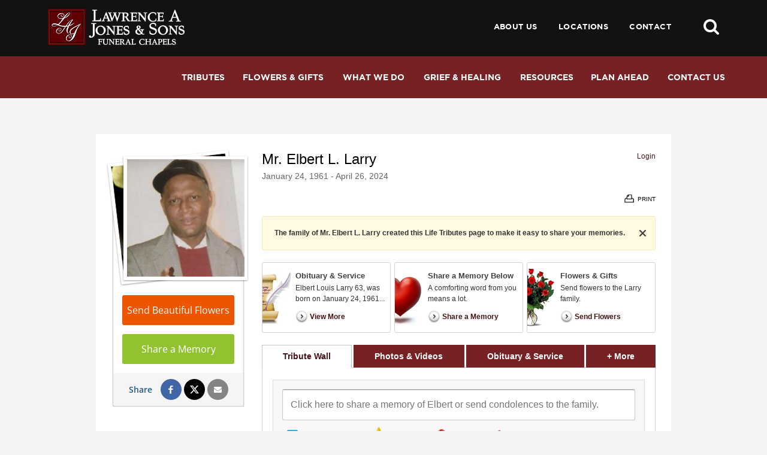

--- FILE ---
content_type: text/css; charset=utf-8
request_url: https://cdn.f1connect.net/cdn/14911D-ETs/layout/custom/skin.min.css
body_size: 2347
content:
#HeaderSuggestions ul li.selected,#obituaries .btn-store:active,#obituaries .btn-store:hover,#service-selector .ss-controls .ss-pager ul li a span,#service-selector .ss-controls .ss-slider-wrapper .slider .slider-handle,#suggestions ul li.selected,.btn-default,.btn-plyr-play,.btn-primary:active,.btn-primary:hover,.btn-store:active,.btn-store:hover,.event-detail .registration-wrapper .registration__subtitle,.event-detail .registration-wrapper .registration__title,.footer-locations__carousel .owl-page.active span,.form-control-input input[type=file]:hover+.btn-primary,.input-search-outline .input-group-btn .btn:hover,.input-search-sm .input-group-btn .btn:hover,.marker-icon-alt:after,.modal-callus .modal-callus-header,.owl-theme .owl-controls .owl-pagination .owl-page.active span,.ppf .page-intro-token code,.ppf__steps__list .ppf__steps__step a:hover:after,.ppf__steps__list .ppf__steps__step.ppf__steps__step--active a:after,.remove-subscription-wrapper .three-bounce>div,.template-footer .copyright,.template-header-sub .header-sub-wrapper,.template-header-sub .navbar-toggle,.three-bounce>div,.translatorbar-wrapper .translatorbar-container,.translatorbar-wrapper a.translatorbar-open,.tributes3__profile:hover,.widget.quote,.widget.widget-custom-form.wrapped-form form .wrapped-form__title,body.obituaries-search .obituary-search-wrapper .alphabet ol li a:hover,body.obituaries-search .obituary-search-wrapper .alphabet ol li.active a,body.obituaries-search .obituary-search-wrapper .input-search .input-group-btn .btn:active,body.obituaries-search .obituary-search-wrapper .input-search .input-group-btn .btn:hover,body.obituaries-search .obituary-search-wrapper .search-form,header.template-header .tribute-autocomplete .input-search .input-group-btn .btn:hover,header.template-header.multiple-phones .header-items .sub-nav ul li.website-phone-dropdown ul,html.not-mobile-device .widget .page__link__wrapper .page__link:hover .btn-primary{background-color:#762123}.modal-callus .mfp-close,.modal-callus .mfp-close:hover{background-color:#762123!important}.btn-plyr-play--parent:hover .btn-plyr-play,.btn-plyr-play:hover{background-color:#9E2C2F}.marker-icon-alt{background:rgba(118, 33, 35, 0.5)}.btn-primary:active,.btn-primary:hover,.btn-store,.callout-box .videoplayer-wrapper:active,.callout-box .videoplayer-wrapper:hover,.event-detail .registration-wrapper,.footer-locations__carousel .owl-page span,.footer-locations__carousel .owl-page.active span,.form-control-input input[type=file]:hover+.btn-primary,.form-control:focus,.form-control:focus+.input-group-addon,.has-error .form-control:focus,.has-error .form-control:focus+.input-group-addon,.has-success .form-control:focus,.has-success .form-control:focus+.input-group-addon,.module-obit-search .active .input-search,.module-obit-search .input-search.has-focus,.owl-theme .owl-controls .owl-pagination .owl-page span,.select2-container-active .select2-choice,.select2-container-active .select2-choices,.select2-drop-active,.select2-drop.select2-drop-above.select2-drop-active,.select2-dropdown-open.select2-drop-above .select2-choice,.translatorbar-wrapper a.translatorbar-open,.widget.widget-custom-form.wrapped-form,body.header-search-active header.template-header .tribute-autocomplete .input-search,html.not-mobile-device .widget .page__link__wrapper .page__link:hover .btn-primary{border-color:#762123}.form-group--file:focus-within .form-control.file-preview,.template-header-sub .input-search-sm:focus-within{border-color:#762123}.input-search-outline .input-group-btn .btn:hover,.input-search-sm .input-group-btn .btn:hover,header.template-header .tribute-autocomplete .input-search .input-group-btn .btn:active,header.template-header .tribute-autocomplete .input-search .input-group-btn .btn:hover{-webkit-text-stroke:1px #762123}.tributes3__cta .tributes3__view-details:hover{-webkit-text-stroke:0.5px rgba(118, 33, 35, 0.2)}#HeaderSuggestions ul span,.blog-posts .blog-post .post-title,.btn-outline:active,.btn-outline:hover,.btn-store,.footer-locations--explore__panel__header__title,.footer-locations--explore__popup__close:hover,.input-search .input-group-btn .btn,.input-search-outline .input-group-btn .btn,.input-search-sm .input-group-btn .btn,.marker-icon,.merchandise .custom-list .item .item-title,.module-community-events .event .event-header .event-title h3,.overview .overview-content li .summary h4,.overview .overview-content li .summary h4 a,.overview-item .summary h4,.overview-item .summary h4 a,.page-not-found ul li a:hover,.page-not-found ul li.active a,.ppf__paginator__button,.ppf__steps__list .ppf__steps__step.ppf__steps__step--active a span,.service-blocks .block .block-content.block-primary,.service-blocks .block .block-content.block-primary .h3,.service-blocks .block .block-content.block-primary a,.text-primary,.tributes3__cta .tributes3__view-details:hover,.valued-staff h3,.widget-helpful-links .custom-list .item .item-title,.widget.widget--upcoming-tribute-services .upcoming-tribute-services__fake-link,a.internal-menu__nav__link:hover,body.obituaries-search .obituary-search-wrapper .input-search .input-group-btn .btn{color:#762123}@media (max-width:767px){.pagination>li.active a,.pagination>li.active a:hover{color:#762123}}#HeaderSuggestions ul,#TributeSuggestions ul,#suggestions ul{border-bottom-color:#762123;border-left-color:#762123;border-right-color:#762123}body.obituaries-search .obituary-search-wrapper .input-search .input-group-btn .btn:active i,body.obituaries-search .obituary-search-wrapper .input-search .input-group-btn .btn:hover i{-webkit-text-stroke:4px #762123}.mfp-close-btn-in button.mfp-close:active,.mfp-close-btn-in button.mfp-close:hover,button.mfp-close:active,button.mfp-close:hover{background:#762123;border-color:#762123}#image-cropper .cropit-image-zoom-input::-webkit-slider-thumb:hover{background:#762123}#image-cropper .cropit-image-zoom-input::-moz-range-thumb:hover{background:#762123}@media (max-width:767px){body.obituaries-search .obituary-search-wrapper .input-search .input-group-btn .btn:active i,body.obituaries-search .obituary-search-wrapper .input-search .input-group-btn .btn:hover i{-webkit-text-stroke:2px #762123}}.text-primary,.valued-staff h3{-webkit-text-stroke:0.5px rgba(118, 33, 35, 0.2)}.internal-menu__nav__item.active .internal-menu__nav__link,.template-header-sub .navbar-side .mobile-main-nav ul li a.active,.testimonials-wrapper .testimonial-box blockquote:before{color:#131111}.okayNav__nav--invisible a.internal-menu__nav__link:hover,.template-header-sub .navbar-side .mobile-main-nav ul li a.active:hover,.template-header-sub .navbar-side .mobile-main-nav ul li a:hover{color:#fff;background:#131111}.widget.quote blockquote:before{color:#D25E61}.template-footer .copyright a{color:#CC4A4D}.btn-default:active,.btn-default:hover,.btn-primary,.mfp-close-btn-in button.mfp-close,button.mfp-close{background:#131111;border-color:#131111}.input-search .input-group-btn .btn:active,.input-search .input-group-btn .btn:hover{background:#131111;-webkit-text-stroke:4px #131111}#TributeSuggestions ul li.selected,#obituaries .template-header-wrapper,.pagination>.active>a,.pagination>.active>a:hover,.pagination>.active>span,.pagination>.active>span:hover,.pagination>li:first-child>a,.pagination>li:last-child>a,.radio-custom input[type=radio]:checked+label:after,.select2-results .select2-highlighted,.template-header-sub .main-nav ul li.nav-item a:hover,.template-header-sub .navbar-side .mobile-main-nav ul li a.active:hover,.widget__related-links,body.section-home.page- #home .template-header{background-color:#131111}.pagination>.active>a,.pagination>.active>a:hover,.pagination>.active>span,.pagination>.active>span:hover,.pagination>li:first-child>a,.pagination>li:last-child>a{border-color:#131111}.template-header-sub .navbar-side-wrapper .input-search .input-group-btn .btn:active,.template-header-sub .navbar-side-wrapper .input-search .input-group-btn .btn:hover{-webkit-text-stroke:1px #131111}#RecentObituaries .module-footer a.view-all,#TributeSuggestions ul span,#service-selector .mfp-close:hover,#suggestions ul a,.checkbox-custom input[type=checkbox]:checked+label:after,.link,.link:active,.link:hover,a,a:active,a:hover,button.mfp-arrow{color:#131111}.template-footer .copyright a.btn-primary{background-color:#131111}.template-footer .copyright a.btn-primary:hover{background-color:#000000}@media (max-width:480px){.module-obit-search .input-search .btn:hover{-webkit-text-stroke:1px #131111}}#obituaries .template-header-sub .header-sub-content>.header-col .btn-store:hover{color:#fff}.bootstrap-datetimepicker-widget table td span.active,.bootstrap-datetimepicker-widget table td.active,.bootstrap-datetimepicker-widget table td.active:hover{background:#762123}.bootstrap-datetimepicker-widget table td.today:before,header.template-header.multiple-phones .header-items .sub-nav ul li.website-phone-dropdown ul:before{border-bottom-color:#762123}.pagination>li>a:hover,.pagination>li>span:hover{background-color:#762123}.pagination>li>a:hover,.pagination>li>span:hover{border-color:#762123}.plyr--full-ui input[type=range]{color:#762123}.plyr .plyr__control--overlaid,.plyr .plyr__control--overlaid:focus,.plyr--audio .plyr__control.plyr__tab-focus,.plyr--audio .plyr__control:hover,.plyr--audio .plyr__control[aria-expanded=true],.plyr--video .plyr__control.plyr__tab-focus,.plyr--video .plyr__control:hover,.plyr--video .plyr__control[aria-expanded=true]{background:#762123}.plyr .plyr__control--overlaid:hover{background:#92292B}.event__other__wrapper .event__other__content:hover,.radio-btn input[type=radio]:checked+label{background:#762123;border-color:#762123}.ppf__paginator__button:not([disabled]):hover{color:#9E2C2F}.bootstrap-datetimepicker-widget .datepicker-days table th.dow,.bootstrap-datetimepicker-widget table .datepicker-header-navigation th span,.bootstrap-datetimepicker-widget table .datepicker-header-navigation th.picker-switch{color:#762123}.bootstrap-datetimepicker-widget .timepicker .timepicker-hour:hover,.bootstrap-datetimepicker-widget .timepicker .timepicker-minute:hover,.bootstrap-datetimepicker-widget .timepicker a[data-action]:hover,.bootstrap-datetimepicker-widget table .datepicker-header-navigation th span:hover,.bootstrap-datetimepicker-widget table .datepicker-header-navigation th.picker-switch:hover{background-color:#762123!important}@media (min-width:768px){.footer-locations__carousel__location__wrapper.active .footer-locations__carousel__location{background:#762123}}.btn-play{background-color:#762123}.btn-play--parent:hover .btn-play,.btn-play:hover{background-color:#9E2C2F}div.header-wrapper,div.header-wrapper .btn:active,div.header-wrapper .btn:focus,div.header-wrapper .btn:hover{background:#762123}div.header-wrapper .btn{color:#762123}


--- FILE ---
content_type: text/css; charset=utf-8
request_url: https://www.lawrenceajones.com/obituaries/theme/skins/custom/skin.min.css?_=210-20260114071926
body_size: 1390
content:
div.lt-memorial .link:hover,div.lt-memorial .post__message a,div.lt-memorial .media-list__item:hover .media-list__item__title,div.lt-memorial .share-tabs .share-tabs__control:hover,div.lt-memorial .lt-slider__dot.active:hover,div.lt-memorial .lt-btn-pager:hover{color:#5A191B}div.lt-memorial .tabs .tabs__panel__title,div.lt-memorial .link,div.lt-memorial .tribute-top-message p a:hover,div.lt-memorial .post__empty__title,div.lt-memorial #UserData #UserLogged .user-options .user-options__action,div.lt-memorial .obituary-services .item .middle-content .item-action,div.lt-memorial .tabs .tabs__control.active,div.lt-memorial .tabs .tabs__container__submenu:hover .tabs__control--submenu,div.lt-memorial .tabs .tabs__container__submenu:focus-within .tabs__control--submenu,div.lt-memorial .share-tabs .share-tabs__control,div.lt-memorial .following__user__name,div.lt-memorial .obituary__section__title,div.lt-memorial .lt-btn-pager,div.lt-memorial .media-list__item__title,div.lt-memorial .tribute-video__banner__title,div.lt-memorial .order-lt-video__title{color:#461415}div.lt-memorial .tabs .tabs__control:not(.active):not(.tabs__control--submenu):hover,div.lt-memorial .lt-btn-inline--submit:hover,div.lt-memorial #ProfileContainer .profile-action-generic:hover{background:#8A2729}div.lt-memorial #UserData #UserLogged .user-options ul li.fixed,div.lt-memorial #ProfileContainer .profile-action-generic,div.lt-memorial .tabs .tabs__control:not(.active),div.lt-memorial .tabs .tabs__submenu__item:hover,div.lt-memorial .tabs .tabs__submenu__item:focus,div.lt-memorial .select2-container--default .select2-results__option[aria-selected=true],div.lt-memorial .lt-btn-inline--submit{background:#762123}div.lt-memorial .tiny-player__container,div.lt-memorial .green-player{--player-color:#762123}@media (pointer:fine){html.ie11 div.lt-memorial .tiny-player__btn:hover,html.ie11 div.lt-memorial .tiny-player__volume:hover .tiny-player__btn--volume{background-color:#762123}}div.lt-memorial .tabs .tabs__container__submenu:hover .tabs__control--submenu,div.lt-memorial .tabs .tabs__container__submenu:focus-within .tabs__control--submenu,div.lt-memorial .tabs .tabs__submenu,div.lt-memorial .lt-form-control:focus,div.lt-memorial .administrators__input:focus{border-color:#762123}div.lt-memorial .lt-btn-play:after{border-left-color:#762123}div.lt-memorial .lt-form-control--textarea .lt-form-control:focus,div.lt-memorial .administrators__input:focus{box-shadow:0 0 2px #762123 inset}div.lt-memorial .lt-slider__dot.active,div.lt-memorial .cropbox__progress__inside{background:#762123}div.lt-memorial .lt-btn{background:#762123;border-color:#762123;border-width:2px;height:36px}div.lt-memorial .lt-btn:hover{background:0 0;border-color:#461415;color:#461415}div.lt-memorial .lt-btn .css-loader-container{background:#762123}div.lt-memorial #StickyContainer .profile__banner .profile__banner__cta{background:#762123;border-bottom-color:#4E1617}div.lt-memorial #StickyContainer .profile__banner:hover .profile__banner__cta{background:#461415}div.lt-memorial .tabs .tabs__control,div.lt-memorial .tabs .tabs__submenu,div.lt-memorial .tabs .tabs__body,div.lt-memorial .share-form,div.lt-memorial .post__content,div.lt-memorial .post__footer,div.lt-memorial .comment__content,div.lt-memorial .lt-btn,div.lt-memorial .lt-btn .css-loader-container{border-radius:0}div.lt-memorial .lt-btn-pager{color:#545454}div.lt-memorial .lt-btn-pager:before{color:#762123}div.lt-memorial .lt-btn-pager:not([disabled]):hover{color:#666}div.lt-memorial .lt-btn-pager:not([disabled]):hover:before{color:#92292B}div.lt-memorial .lt-slider__dot{background:0 0;box-shadow:none;border:2px solid #762123}div.lt-memorial .lt-slider__dot.active{background-color:#762123}div.lt-memorial .lt-slider__dot:not(.active):hover{background-color:#FFF;border-color:#92292B}.administrators__submit{top:8px}div.lt-memorial .media-header--button .button-container.show-tab:after{height:42px;line-height:42px}div.lt-memorial .lt-form-group--block-album .lt-btn,div.lt-memorial .lt-form-group--block-video .lt-btn{top:5px}div.lt-memorial-search .search-form__main{background:#5E1A1C}div.lt-memorial-search .search-form__main .select2-container--default .select2-selection--single .select2-selection__rendered{color:#461415;font-weight:700}div.lt-memorial-search .search-form__alphabet{background:#461415}.search-form__letter input:checked+.text{color:#461415}div.lt-memorial-search .lt-form-group--search .lt-btn{top:6px}div.lt-memorial .link:hover,div.lt-memorial .post__message a,div.lt-memorial .media-list__item:hover .media-list__item__title,div.lt-memorial .share-tabs .share-tabs__control:hover,div.lt-memorial .lt-slider__dot.active:hover,div.lt-memorial .lt-btn-pager:hover{color:#5A191B}div.lt-memorial .tabs .tabs__panel__title,div.lt-memorial .link,div.lt-memorial .tribute-top-message p a:hover,div.lt-memorial .post__empty__title,div.lt-memorial #UserData #UserLogged .user-options .user-options__action,div.lt-memorial .obituary-services .item .middle-content .item-action,div.lt-memorial .tabs .tabs__control.active,div.lt-memorial .tabs .tabs__container__submenu:hover .tabs__control--submenu,div.lt-memorial .tabs .tabs__container__submenu:focus-within .tabs__control--submenu,div.lt-memorial .share-tabs .share-tabs__control,div.lt-memorial .following__user__name,div.lt-memorial .obituary__section__title,div.lt-memorial .lt-btn-pager,div.lt-memorial .media-list__item__title,div.lt-memorial .tribute-video__banner__title,div.lt-memorial .order-lt-video__title{color:#461415}div.lt-memorial .tabs .tabs__control:not(.active):not(.tabs__control--submenu):hover,div.lt-memorial .lt-btn-inline--submit:hover,div.lt-memorial #ProfileContainer .profile-action-generic:hover{background:#8A2729}div.lt-memorial #UserData #UserLogged .user-options ul li.fixed,div.lt-memorial #ProfileContainer .profile-action-generic,div.lt-memorial .tabs .tabs__control:not(.active),div.lt-memorial .tabs .tabs__submenu__item:hover,div.lt-memorial .tabs .tabs__submenu__item:focus,div.lt-memorial .select2-container--default .select2-results__option[aria-selected=true],div.lt-memorial .lt-btn-inline--submit{background:#762123}div.lt-memorial .tiny-player__container,div.lt-memorial .green-player{--player-color:#762123}@media (pointer:fine){html.ie11 div.lt-memorial .tiny-player__btn:hover,html.ie11 div.lt-memorial .tiny-player__volume:hover .tiny-player__btn--volume{background-color:#762123}}div.lt-memorial .tabs .tabs__container__submenu:hover .tabs__control--submenu,div.lt-memorial .tabs .tabs__container__submenu:focus-within .tabs__control--submenu,div.lt-memorial .tabs .tabs__submenu,div.lt-memorial .lt-form-control:focus,div.lt-memorial .administrators__input:focus{border-color:#762123}div.lt-memorial .lt-btn-play:after{border-left-color:#762123}div.lt-memorial .lt-form-control--textarea .lt-form-control:focus,div.lt-memorial .administrators__input:focus{box-shadow:0 0 2px #762123 inset}div.lt-memorial .lt-slider__dot.active,div.lt-memorial .cropbox__progress__inside{background:#762123}div.lt-memorial .lt-btn{background:#762123;border-color:#762123;border-width:2px;height:36px}div.lt-memorial .lt-btn:hover{background:0 0;border-color:#461415;color:#461415}div.lt-memorial .lt-btn .css-loader-container{background:#762123}div.lt-memorial #StickyContainer .profile__banner .profile__banner__cta{background:#762123;border-bottom-color:#4E1617}div.lt-memorial #StickyContainer .profile__banner:hover .profile__banner__cta{background:#461415}div.lt-memorial .tabs .tabs__control,div.lt-memorial .tabs .tabs__submenu,div.lt-memorial .tabs .tabs__body,div.lt-memorial .share-form,div.lt-memorial .post__content,div.lt-memorial .post__footer,div.lt-memorial .comment__content,div.lt-memorial .lt-btn,div.lt-memorial .lt-btn .css-loader-container{border-radius:0}div.lt-memorial .lt-btn-pager{color:#545454}div.lt-memorial .lt-btn-pager:before{color:#762123}div.lt-memorial .lt-btn-pager:not([disabled]):hover{color:#666}div.lt-memorial .lt-btn-pager:not([disabled]):hover:before{color:#92292B}div.lt-memorial .lt-slider__dot{background:0 0;box-shadow:none;border:2px solid #762123}div.lt-memorial .lt-slider__dot.active{background-color:#762123}div.lt-memorial .lt-slider__dot:not(.active):hover{background-color:#FFF;border-color:#92292B}.administrators__submit{top:8px}div.lt-memorial .media-header--button .button-container.show-tab:after{height:42px;line-height:42px}div.lt-memorial .lt-form-group--block-album .lt-btn,div.lt-memorial .lt-form-group--block-video .lt-btn{top:5px}div.lt-memorial-search .search-form__main{background:#5E1A1C}div.lt-memorial-search .search-form__main .select2-container--default .select2-selection--single .select2-selection__rendered{color:#461415;font-weight:700}div.lt-memorial-search .search-form__alphabet{background:#461415}.search-form__letter input:checked+.text{color:#461415}div.lt-memorial-search .lt-form-group--search .lt-btn{top:6px}


--- FILE ---
content_type: text/javascript; charset=utf-8
request_url: https://cdn.f1connect.net/cdn/sa-190-CgI/layout/js/theme-obituaries.min.js
body_size: 48709
content:
!function(){var c={"now":function(){return(new Date).getTime()},"throttle":function(n,r,i){function o(){c=!1===i.leading?0:d.now(),u=null,l=n.apply(a,s),u||(a=s=null)}var a,s,l,u=null,c=0,d={};d.now=Date.now||function(){return(new Date).getTime()},i=i||{};return function(){var e=d.now(),t=(c||!1!==i.leading||(c=e),r-(e-c));return a=this,s=arguments,t<=0||r<t?(u&&(clearTimeout(u),u=null),c=e,l=n.apply(a,s),u||(a=s=null)):u||!1===i.trailing||(u=setTimeout(o,t)),l}}};c.debounce=function(t,n,r){function i(){var e=c.now()-l;e<n&&0<=e?o=setTimeout(i,n-e):(o=null,r||(u=t.apply(s,a),o)||(s=a=null))}var o,a,s,l,u;return function(){s=this,a=arguments,l=c.now();var e=r&&!o;return o=o||setTimeout(i,n),e&&(u=t.apply(s,a),s=a=null),u}},window._=c}(),void 0===String.prototype.hyphenate&&(String.prototype.hyphenate=function(){return this.replace(/[A-Z]/g,function(e){return"-"+e.charAt(0).toLowerCase()})}),function(e,t){"use strict";"object"==typeof module&&"object"==typeof module.exports?module.exports=e.document?t(e,!0):function(e){if(e.document)return t(e);throw new Error("jQuery requires a window with a document")}:t(e)}("undefined"!=typeof window?window:this,function(T,P){"use strict";function y(e){return"function"==typeof e&&"number"!=typeof e.nodeType&&"function"!=typeof e.item}function I(e){return null!=e&&e===e.window}var t=[],M=Object.getPrototypeOf,s=t.slice,R=t.flat?function(e){return t.flat.call(e)}:function(e){return t.concat.apply([],e)},F=t.push,b=t.indexOf,B={},_=B.toString,z=B.hasOwnProperty,W=z.toString,U=W.call(Object),g={},C=T.document,K={"type":!0,"src":!0,"nonce":!0,"noModule":!0};function X(e,t,n){var r,i,o=(n=n||C).createElement("script");if(o.text=e,t)for(r in K)(i=t[r]||t.getAttribute&&t.getAttribute(r))&&o.setAttribute(r,i);n.head.appendChild(o).parentNode.removeChild(o)}function Q(e){return null==e?e+"":"object"==typeof e||"function"==typeof e?B[_.call(e)]||"object":typeof e}var e="3.7.1",V=/HTML$/i,S=function(e,t){return new S.fn.init(e,t)};function G(e){var t=!!e&&"length"in e&&e.length,n=Q(e);return!y(e)&&!I(e)&&("array"===n||0===t||"number"==typeof t&&0<t&&t-1 in e)}function x(e,t){return e.nodeName&&e.nodeName.toLowerCase()===t.toLowerCase()}S.fn=S.prototype={"jquery":e,"constructor":S,"length":0,"toArray":function(){return s.call(this)},"get":function(e){return null==e?s.call(this):e<0?this[e+this.length]:this[e]},"pushStack":function(e){e=S.merge(this.constructor(),e);return e.prevObject=this,e},"each":function(e){return S.each(this,e)},"map":function(n){return this.pushStack(S.map(this,function(e,t){return n.call(e,t,e)}))},"slice":function(){return this.pushStack(s.apply(this,arguments))},"first":function(){return this.eq(0)},"last":function(){return this.eq(-1)},"even":function(){return this.pushStack(S.grep(this,function(e,t){return(t+1)%2}))},"odd":function(){return this.pushStack(S.grep(this,function(e,t){return t%2}))},"eq":function(e){var t=this.length,e=+e+(e<0?t:0);return this.pushStack(0<=e&&e<t?[this[e]]:[])},"end":function(){return this.prevObject||this.constructor()},"push":F,"sort":t.sort,"splice":t.splice},S.extend=S.fn.extend=function(){var e,t,n,r,i,o=arguments[0]||{},a=1,s=arguments.length,l=!1;for("boolean"==typeof o&&(l=o,o=arguments[a]||{},a++),"object"==typeof o||y(o)||(o={}),a===s&&(o=this,a--);a<s;a++)if(null!=(e=arguments[a]))for(t in e)n=e[t],"__proto__"!==t&&o!==n&&(l&&n&&(S.isPlainObject(n)||(r=Array.isArray(n)))?(i=o[t],i=r&&!Array.isArray(i)?[]:r||S.isPlainObject(i)?i:{},r=!1,o[t]=S.extend(l,i,n)):void 0!==n&&(o[t]=n));return o},S.extend({"expando":"jQuery"+(e+Math.random()).replace(/\D/g,""),"isReady":!0,"error":function(e){throw new Error(e)},"noop":function(){},"isPlainObject":function(e){return!(!e||"[object Object]"!==_.call(e)||(e=M(e))&&("function"!=typeof(e=z.call(e,"constructor")&&e.constructor)||W.call(e)!==U))},"isEmptyObject":function(e){for(var t in e)return!1;return!0},"globalEval":function(e,t,n){X(e,{"nonce":t&&t.nonce},n)},"each":function(e,t){var n,r=0;if(G(e))for(n=e.length;r<n&&!1!==t.call(e[r],r,e[r]);r++);else for(r in e)if(!1===t.call(e[r],r,e[r]))break;return e},"text":function(e){var t,n="",r=0,i=e.nodeType;if(!i)for(;t=e[r++];)n+=S.text(t);return 1===i||11===i?e.textContent:9===i?e.documentElement.textContent:3===i||4===i?e.nodeValue:n},"makeArray":function(e,t){t=t||[];return null!=e&&(G(Object(e))?S.merge(t,"string"==typeof e?[e]:e):F.call(t,e)),t},"inArray":function(e,t,n){return null==t?-1:b.call(t,e,n)},"isXMLDoc":function(e){var t=e&&e.namespaceURI,e=e&&(e.ownerDocument||e).documentElement;return!V.test(t||e&&e.nodeName||"HTML")},"merge":function(e,t){for(var n=+t.length,r=0,i=e.length;r<n;r++)e[i++]=t[r];return e.length=i,e},"grep":function(e,t,n){for(var r=[],i=0,o=e.length,a=!n;i<o;i++)!t(e[i],i)!=a&&r.push(e[i]);return r},"map":function(e,t,n){var r,i,o=0,a=[];if(G(e))for(r=e.length;o<r;o++)null!=(i=t(e[o],o,n))&&a.push(i);else for(o in e)null!=(i=t(e[o],o,n))&&a.push(i);return R(a)},"guid":1,"support":g}),"function"==typeof Symbol&&(S.fn[Symbol.iterator]=t[Symbol.iterator]),S.each("Boolean Number String Function Array Date RegExp Object Error Symbol".split(" "),function(e,t){B["[object "+t+"]"]=t.toLowerCase()});var Y=t.pop,J=t.sort,Z=t.splice,n="[\\x20\\t\\r\\n\\f]",ee=new RegExp("^"+n+"+|((?:^|[^\\\\])(?:\\\\.)*)"+n+"+$","g"),te=(S.contains=function(e,t){t=t&&t.parentNode;return e===t||!(!t||1!==t.nodeType||!(e.contains?e.contains(t):e.compareDocumentPosition&&16&e.compareDocumentPosition(t)))},/([\0-\x1f\x7f]|^-?\d)|^-$|[^\x80-\uFFFF\w-]/g);function ne(e,t){return t?"\0"===e?"\ufffd":e.slice(0,-1)+"\\"+e.charCodeAt(e.length-1).toString(16)+" ":"\\"+e}S.escapeSelector=function(e){return(e+"").replace(te,ne)};var re,w,ie,oe,ae,A,r,E,f,se,i=C,le=F,k=le,D=S.expando,j=0,ue=0,ce=je(),de=je(),fe=je(),pe=je(),he=function(e,t){return e===t&&(ae=!0),0},ge="checked|selected|async|autofocus|autoplay|controls|defer|disabled|hidden|ismap|loop|multiple|open|readonly|required|scoped",e="(?:\\\\[\\da-fA-F]{1,6}"+n+"?|\\\\[^\\r\\n\\f]|[\\w-]|[^\0-\\x7f])+",o="\\["+n+"*("+e+")(?:"+n+"*([*^$|!~]?=)"+n+"*(?:'((?:\\\\.|[^\\\\'])*)'|\"((?:\\\\.|[^\\\\\"])*)\"|("+e+"))|)"+n+"*\\]",a=":("+e+")(?:\\((('((?:\\\\.|[^\\\\'])*)'|\"((?:\\\\.|[^\\\\\"])*)\")|((?:\\\\.|[^\\\\()[\\]]|"+o+")*)|.*)\\)|)",me=new RegExp(n+"+","g"),ve=new RegExp("^"+n+"*,"+n+"*"),ye=new RegExp("^"+n+"*([>+~]|"+n+")"+n+"*"),be=new RegExp(n+"|>"),xe=new RegExp(a),we=new RegExp("^"+e+"$"),Te={"ID":new RegExp("^#("+e+")"),"CLASS":new RegExp("^\\.("+e+")"),"TAG":new RegExp("^("+e+"|[*])"),"ATTR":new RegExp("^"+o),"PSEUDO":new RegExp("^"+a),"CHILD":new RegExp("^:(only|first|last|nth|nth-last)-(child|of-type)(?:\\("+n+"*(even|odd|(([+-]|)(\\d*)n|)"+n+"*(?:([+-]|)"+n+"*(\\d+)|))"+n+"*\\)|)","i"),"bool":new RegExp("^(?:"+ge+")$","i"),"needsContext":new RegExp("^"+n+"*[>+~]|:(even|odd|eq|gt|lt|nth|first|last)(?:\\("+n+"*((?:-\\d)?\\d*)"+n+"*\\)|)(?=[^-]|$)","i")},Ce=/^(?:input|select|textarea|button)$/i,Se=/^h\d$/i,Ae=/^(?:#([\w-]+)|(\w+)|\.([\w-]+))$/,Ee=/[+~]/,d=new RegExp("\\\\[\\da-fA-F]{1,6}"+n+"?|\\\\([^\\r\\n\\f])","g"),p=function(e,t){e="0x"+e.slice(1)-65536;return t||(e<0?String.fromCharCode(65536+e):String.fromCharCode(e>>10|55296,1023&e|56320))},ke=function(){qe()},De=Me(function(e){return!0===e.disabled&&x(e,"fieldset")},{"dir":"parentNode","next":"legend"});try{k.apply(t=s.call(i.childNodes),i.childNodes),t[i.childNodes.length].nodeType}catch(re){k={"apply":function(e,t){le.apply(e,s.call(t))},"call":function(e){le.apply(e,s.call(arguments,1))}}}function L(e,t,n,r){var i,o,a,s,l,u,c=t&&t.ownerDocument,d=t?t.nodeType:9;if(n=n||[],"string"!=typeof e||!e||1!==d&&9!==d&&11!==d)return n;if(!r&&(qe(t),t=t||A,E)){if(11!==d&&(s=Ae.exec(e)))if(i=s[1]){if(9===d){if(!(u=t.getElementById(i)))return n;if(u.id===i)return k.call(n,u),n}else if(c&&(u=c.getElementById(i))&&L.contains(t,u)&&u.id===i)return k.call(n,u),n}else{if(s[2])return k.apply(n,t.getElementsByTagName(e)),n;if((i=s[3])&&t.getElementsByClassName)return k.apply(n,t.getElementsByClassName(i)),n}if(!(pe[e+" "]||f&&f.test(e))){if(u=e,c=t,1===d&&(be.test(e)||ye.test(e))){for((c=Ee.test(e)&&Oe(t.parentNode)||t)==t&&g.scope||((a=t.getAttribute("id"))?a=S.escapeSelector(a):t.setAttribute("id",a=D)),o=(l=Pe(e)).length;o--;)l[o]=(a?"#"+a:":scope")+" "+Ie(l[o]);u=l.join(",")}try{return k.apply(n,c.querySelectorAll(u)),n}catch(t){pe(e,!0)}finally{a===D&&t.removeAttribute("id")}}}return ze(e.replace(ee,"$1"),t,n,r)}function je(){var r=[];return function e(t,n){return r.push(t+" ")>w.cacheLength&&delete e[r.shift()],e[t+" "]=n}}function N(e){return e[D]=!0,e}function Le(e){var t=A.createElement("fieldset");try{return!!e(t)}catch(e){return!1}finally{t.parentNode&&t.parentNode.removeChild(t)}}function Ne(t){return function(e){return"form"in e?e.parentNode&&!1===e.disabled?"label"in e?"label"in e.parentNode?e.parentNode.disabled===t:e.disabled===t:e.isDisabled===t||e.isDisabled!==!t&&De(e)===t:e.disabled===t:"label"in e&&e.disabled===t}}function $e(a){return N(function(o){return o=+o,N(function(e,t){for(var n,r=a([],e.length,o),i=r.length;i--;)e[n=r[i]]&&(e[n]=!(t[n]=e[n]))})})}function Oe(e){return e&&void 0!==e.getElementsByTagName&&e}function qe(e){var e=e?e.ownerDocument||e:i;return e!=A&&9===e.nodeType&&e.documentElement&&(r=(A=e).documentElement,E=!S.isXMLDoc(A),se=r.matches||r.webkitMatchesSelector||r.msMatchesSelector,r.msMatchesSelector&&i!=A&&(e=A.defaultView)&&e.top!==e&&e.addEventListener("unload",ke),g.getById=Le(function(e){return r.appendChild(e).id=S.expando,!A.getElementsByName||!A.getElementsByName(S.expando).length}),g.disconnectedMatch=Le(function(e){return se.call(e,"*")}),g.scope=Le(function(){return A.querySelectorAll(":scope")}),g.cssHas=Le(function(){try{return A.querySelector(":has(*,:jqfake)"),0}catch(e){return 1}}),g.getById?(w.filter.ID=function(e){var t=e.replace(d,p);return function(e){return e.getAttribute("id")===t}},w.find.ID=function(e,t){if(void 0!==t.getElementById&&E)return(t=t.getElementById(e))?[t]:[]}):(w.filter.ID=function(e){var t=e.replace(d,p);return function(e){e=void 0!==e.getAttributeNode&&e.getAttributeNode("id");return e&&e.value===t}},w.find.ID=function(e,t){if(void 0!==t.getElementById&&E){var n,r,i,o=t.getElementById(e);if(o){if((n=o.getAttributeNode("id"))&&n.value===e)return[o];for(i=t.getElementsByName(e),r=0;o=i[r++];)if((n=o.getAttributeNode("id"))&&n.value===e)return[o]}return[]}}),w.find.TAG=function(e,t){return void 0!==t.getElementsByTagName?t.getElementsByTagName(e):t.querySelectorAll(e)},w.find.CLASS=function(e,t){if(void 0!==t.getElementsByClassName&&E)return t.getElementsByClassName(e)},f=[],Le(function(e){var t;r.appendChild(e).innerHTML="<a id='"+D+"' href='' disabled='disabled'></a><select id='"+D+"-\r\\' disabled='disabled'><option selected=''></option></select>",e.querySelectorAll("[selected]").length||f.push("\\["+n+"*(?:value|"+ge+")"),e.querySelectorAll("[id~="+D+"-]").length||f.push("~="),e.querySelectorAll("a#"+D+"+*").length||f.push(".#.+[+~]"),e.querySelectorAll(":checked").length||f.push(":checked"),(t=A.createElement("input")).setAttribute("type","hidden"),e.appendChild(t).setAttribute("name","D"),r.appendChild(e).disabled=!0,2!==e.querySelectorAll(":disabled").length&&f.push(":enabled",":disabled"),(t=A.createElement("input")).setAttribute("name",""),e.appendChild(t),e.querySelectorAll("[name='']").length||f.push("\\["+n+"*name"+n+"*="+n+"*(?:''|\"\")")}),g.cssHas||f.push(":has"),f=f.length&&new RegExp(f.join("|")),he=function(e,t){var n;return e===t?(ae=!0,0):!e.compareDocumentPosition-!t.compareDocumentPosition||(1&(n=(e.ownerDocument||e)==(t.ownerDocument||t)?e.compareDocumentPosition(t):1)||!g.sortDetached&&t.compareDocumentPosition(e)===n?e===A||e.ownerDocument==i&&L.contains(i,e)?-1:t===A||t.ownerDocument==i&&L.contains(i,t)?1:oe?b.call(oe,e)-b.call(oe,t):0:4&n?-1:1)}),A}for(re in L.matches=function(e,t){return L(e,null,null,t)},L.matchesSelector=function(e,t){if(qe(e),E&&!pe[t+" "]&&(!f||!f.test(t)))try{var n=se.call(e,t);if(n||g.disconnectedMatch||e.document&&11!==e.document.nodeType)return n}catch(e){pe(t,!0)}return 0<L(t,A,null,[e]).length},L.contains=function(e,t){return(e.ownerDocument||e)!=A&&qe(e),S.contains(e,t)},L.attr=function(e,t){(e.ownerDocument||e)!=A&&qe(e);var n=w.attrHandle[t.toLowerCase()],n=n&&z.call(w.attrHandle,t.toLowerCase())?n(e,t,!E):void 0;return void 0!==n?n:e.getAttribute(t)},L.error=function(e){throw new Error("Syntax error, unrecognized expression: "+e)},S.uniqueSort=function(e){var t,n=[],r=0,i=0;if(ae=!g.sortStable,oe=!g.sortStable&&s.call(e,0),J.call(e,he),ae){for(;t=e[i++];)t===e[i]&&(r=n.push(i));for(;r--;)Z.call(e,n[r],1)}return oe=null,e},S.fn.uniqueSort=function(){return this.pushStack(S.uniqueSort(s.apply(this)))},(w=S.expr={"cacheLength":50,"createPseudo":N,"match":Te,"attrHandle":{},"find":{},"relative":{">":{"dir":"parentNode","first":!0}," ":{"dir":"parentNode"},"+":{"dir":"previousSibling","first":!0},"~":{"dir":"previousSibling"}},"preFilter":{"ATTR":function(e){return e[1]=e[1].replace(d,p),e[3]=(e[3]||e[4]||e[5]||"").replace(d,p),"~="===e[2]&&(e[3]=" "+e[3]+" "),e.slice(0,4)},"CHILD":function(e){return e[1]=e[1].toLowerCase(),"nth"===e[1].slice(0,3)?(e[3]||L.error(e[0]),e[4]=+(e[4]?e[5]+(e[6]||1):2*("even"===e[3]||"odd"===e[3])),e[5]=+(e[7]+e[8]||"odd"===e[3])):e[3]&&L.error(e[0]),e},"PSEUDO":function(e){var t,n=!e[6]&&e[2];return Te.CHILD.test(e[0])?null:(e[3]?e[2]=e[4]||e[5]||"":n&&xe.test(n)&&(t=(t=Pe(n,!0))&&n.indexOf(")",n.length-t)-n.length)&&(e[0]=e[0].slice(0,t),e[2]=n.slice(0,t)),e.slice(0,3))}},"filter":{"TAG":function(e){var t=e.replace(d,p).toLowerCase();return"*"===e?function(){return!0}:function(e){return x(e,t)}},"CLASS":function(e){var t=ce[e+" "];return t||(t=new RegExp("(^|"+n+")"+e+"("+n+"|$)"))&&ce(e,function(e){return t.test("string"==typeof e.className&&e.className||void 0!==e.getAttribute&&e.getAttribute("class")||"")})},"ATTR":function(t,n,r){return function(e){e=L.attr(e,t);return null==e?"!="===n:!n||(e+="","="===n?e===r:"!="===n?e!==r:"^="===n?r&&0===e.indexOf(r):"*="===n?r&&-1<e.indexOf(r):"$="===n?r&&e.slice(-r.length)===r:"~="===n?-1<(" "+e.replace(me," ")+" ").indexOf(r):"|="===n&&(e===r||e.slice(0,r.length+1)===r+"-"))}},"CHILD":function(p,e,t,h,g){var m="nth"!==p.slice(0,3),v="last"!==p.slice(-4),y="of-type"===e;return 1===h&&0===g?function(e){return!!e.parentNode}:function(e,t,n){var r,i,o,a,s,l=m!=v?"nextSibling":"previousSibling",u=e.parentNode,c=y&&e.nodeName.toLowerCase(),d=!n&&!y,f=!1;if(u){if(m){for(;l;){for(o=e;o=o[l];)if(y?x(o,c):1===o.nodeType)return!1;s=l="only"===p&&!s&&"nextSibling"}return!0}if(s=[v?u.firstChild:u.lastChild],v&&d){for(f=(a=(r=(i=u[D]||(u[D]={}))[p]||[])[0]===j&&r[1])&&r[2],o=a&&u.childNodes[a];o=++a&&o&&o[l]||(f=a=0,s.pop());)if(1===o.nodeType&&++f&&o===e){i[p]=[j,a,f];break}}else if(!1===(f=d?a=(r=(i=e[D]||(e[D]={}))[p]||[])[0]===j&&r[1]:f))for(;(o=++a&&o&&o[l]||(f=a=0,s.pop()))&&((y?!x(o,c):1!==o.nodeType)||!++f||(d&&((i=o[D]||(o[D]={}))[p]=[j,f]),o!==e)););return(f-=g)===h||f%h==0&&0<=f/h}}},"PSEUDO":function(e,o){var t,a=w.pseudos[e]||w.setFilters[e.toLowerCase()]||L.error("unsupported pseudo: "+e);return a[D]?a(o):1<a.length?(t=[e,e,"",o],w.setFilters.hasOwnProperty(e.toLowerCase())?N(function(e,t){for(var n,r=a(e,o),i=r.length;i--;)e[n=b.call(e,r[i])]=!(t[n]=r[i])}):function(e){return a(e,0,t)}):a}},"pseudos":{"not":N(function(e){var r=[],i=[],s=_e(e.replace(ee,"$1"));return s[D]?N(function(e,t,n,r){for(var i,o=s(e,null,r,[]),a=e.length;a--;)(i=o[a])&&(e[a]=!(t[a]=i))}):function(e,t,n){return r[0]=e,s(r,null,n,i),r[0]=null,!i.pop()}}),"has":N(function(t){return function(e){return 0<L(t,e).length}}),"contains":N(function(t){return t=t.replace(d,p),function(e){return-1<(e.textContent||S.text(e)).indexOf(t)}}),"lang":N(function(n){return we.test(n||"")||L.error("unsupported lang: "+n),n=n.replace(d,p).toLowerCase(),function(e){var t;do{if(t=E?e.lang:e.getAttribute("xml:lang")||e.getAttribute("lang"))return(t=t.toLowerCase())===n||0===t.indexOf(n+"-")}while((e=e.parentNode)&&1===e.nodeType);return!1}}),"target":function(e){var t=T.location&&T.location.hash;return t&&t.slice(1)===e.id},"root":function(e){return e===r},"focus":function(e){return e===function(){try{return A.activeElement}catch(e){}}()&&A.hasFocus()&&!!(e.type||e.href||~e.tabIndex)},"enabled":Ne(!1),"disabled":Ne(!0),"checked":function(e){return x(e,"input")&&!!e.checked||x(e,"option")&&!!e.selected},"selected":function(e){return e.parentNode&&e.parentNode.selectedIndex,!0===e.selected},"empty":function(e){for(e=e.firstChild;e;e=e.nextSibling)if(e.nodeType<6)return!1;return!0},"parent":function(e){return!w.pseudos.empty(e)},"header":function(e){return Se.test(e.nodeName)},"input":function(e){return Ce.test(e.nodeName)},"button":function(e){return x(e,"input")&&"button"===e.type||x(e,"button")},"text":function(e){return x(e,"input")&&"text"===e.type&&(null==(e=e.getAttribute("type"))||"text"===e.toLowerCase())},"first":$e(function(){return[0]}),"last":$e(function(e,t){return[t-1]}),"eq":$e(function(e,t,n){return[n<0?n+t:n]}),"even":$e(function(e,t){for(var n=0;n<t;n+=2)e.push(n);return e}),"odd":$e(function(e,t){for(var n=1;n<t;n+=2)e.push(n);return e}),"lt":$e(function(e,t,n){for(var r=n<0?n+t:t<n?t:n;0<=--r;)e.push(r);return e}),"gt":$e(function(e,t,n){for(var r=n<0?n+t:n;++r<t;)e.push(r);return e})}}).pseudos.nth=w.pseudos.eq,{"radio":!0,"checkbox":!0,"file":!0,"password":!0,"image":!0})w.pseudos[re]=function(t){return function(e){return x(e,"input")&&e.type===t}}(re);for(re in{"submit":!0,"reset":!0})w.pseudos[re]=function(t){return function(e){return(x(e,"input")||x(e,"button"))&&e.type===t}}(re);function He(){}function Pe(e,t){var n,r,i,o,a,s,l,u=de[e+" "];if(u)return t?0:u.slice(0);for(a=e,s=[],l=w.preFilter;a;){for(o in n&&!(r=ve.exec(a))||(r&&(a=a.slice(r[0].length)||a),s.push(i=[])),n=!1,(r=ye.exec(a))&&(n=r.shift(),i.push({"value":n,"type":r[0].replace(ee," ")}),a=a.slice(n.length)),w.filter)!(r=Te[o].exec(a))||l[o]&&!(r=l[o](r))||(n=r.shift(),i.push({"value":n,"type":o,"matches":r}),a=a.slice(n.length));if(!n)break}return t?a.length:a?L.error(e):de(e,s).slice(0)}function Ie(e){for(var t=0,n=e.length,r="";t<n;t++)r+=e[t].value;return r}function Me(a,e,t){var s=e.dir,l=e.next,u=l||s,c=t&&"parentNode"===u,d=ue++;return e.first?function(e,t,n){for(;e=e[s];)if(1===e.nodeType||c)return a(e,t,n);return!1}:function(e,t,n){var r,i,o=[j,d];if(n){for(;e=e[s];)if((1===e.nodeType||c)&&a(e,t,n))return!0}else for(;e=e[s];)if(1===e.nodeType||c)if(i=e[D]||(e[D]={}),l&&x(e,l))e=e[s]||e;else{if((r=i[u])&&r[0]===j&&r[1]===d)return o[2]=r[2];if((i[u]=o)[2]=a(e,t,n))return!0}return!1}}function Re(i){return 1<i.length?function(e,t,n){for(var r=i.length;r--;)if(!i[r](e,t,n))return!1;return!0}:i[0]}function Fe(e,t,n,r,i){for(var o,a=[],s=0,l=e.length,u=null!=t;s<l;s++)!(o=e[s])||n&&!n(o,r,i)||(a.push(o),u&&t.push(s));return a}function Be(e){for(var r,t,n,i=e.length,o=w.relative[e[0].type],a=o||w.relative[" "],s=o?1:0,l=Me(function(e){return e===r},a,!0),u=Me(function(e){return-1<b.call(r,e)},a,!0),c=[function(e,t,n){e=!o&&(n||t!=ie)||((r=t).nodeType?l:u)(e,t,n);return r=null,e}];s<i;s++)if(t=w.relative[e[s].type])c=[Me(Re(c),t)];else{if((t=w.filter[e[s].type].apply(null,e[s].matches))[D]){for(n=++s;n<i&&!w.relative[e[n].type];n++);return function e(p,h,g,m,v,t){return m&&!m[D]&&(m=e(m)),v&&!v[D]&&(v=e(v,t)),N(function(e,t,n,r){var i,o,a,s,l=[],u=[],c=t.length,d=e||function(e,t,n){for(var r=0,i=t.length;r<i;r++)L(e,t[r],n);return n}(h||"*",n.nodeType?[n]:n,[]),f=!p||!e&&h?d:Fe(d,l,p,n,r);if(g?g(f,s=v||(e?p:c||m)?[]:t,n,r):s=f,m)for(i=Fe(s,u),m(i,[],n,r),o=i.length;o--;)(a=i[o])&&(s[u[o]]=!(f[u[o]]=a));if(e){if(v||p){if(v){for(i=[],o=s.length;o--;)(a=s[o])&&i.push(f[o]=a);v(null,s=[],i,r)}for(o=s.length;o--;)(a=s[o])&&-1<(i=v?b.call(e,a):l[o])&&(e[i]=!(t[i]=a))}}else s=Fe(s===t?s.splice(c,s.length):s),v?v(null,t,s,r):k.apply(t,s)})}(1<s&&Re(c),1<s&&Ie(e.slice(0,s-1).concat({"value":" "===e[s-2].type?"*":""})).replace(ee,"$1"),t,s<n&&Be(e.slice(s,n)),n<i&&Be(e=e.slice(n)),n<i&&Ie(e))}c.push(t)}return Re(c)}function _e(e,t){var n,m,v,y,b,r,i=[],o=[],a=fe[e+" "];if(!a){for(n=(t=t||Pe(e)).length;n--;)((a=Be(t[n]))[D]?i:o).push(a);(a=fe(e,(y=0<(v=i).length,b=0<(m=o).length,r=function(e,t,n,r,i){var o,a,s,l=0,u="0",c=e&&[],d=[],f=ie,p=e||b&&w.find.TAG("*",i),h=j+=null==f?1:Math.random()||.1,g=p.length;for(i&&(ie=t==A||t||i);u!==g&&null!=(o=p[u]);u++){if(b&&o){for(a=0,t||o.ownerDocument==A||(qe(o),n=!E);s=m[a++];)if(s(o,t||A,n)){k.call(r,o);break}i&&(j=h)}y&&((o=!s&&o)&&l--,e)&&c.push(o)}if(l+=u,y&&u!==l){for(a=0;s=v[a++];)s(c,d,t,n);if(e){if(0<l)for(;u--;)c[u]||d[u]||(d[u]=Y.call(r));d=Fe(d)}k.apply(r,d),i&&!e&&0<d.length&&1<l+v.length&&S.uniqueSort(r)}return i&&(j=h,ie=f),c},y?N(r):r))).selector=e}return a}function ze(e,t,n,r){var i,o,a,s,l,u="function"==typeof e&&e,c=!r&&Pe(e=u.selector||e);if(n=n||[],1===c.length){if(2<(o=c[0]=c[0].slice(0)).length&&"ID"===(a=o[0]).type&&9===t.nodeType&&E&&w.relative[o[1].type]){if(!(t=(w.find.ID(a.matches[0].replace(d,p),t)||[])[0]))return n;u&&(t=t.parentNode),e=e.slice(o.shift().value.length)}for(i=Te.needsContext.test(e)?0:o.length;i--&&(a=o[i],!w.relative[s=a.type]);)if((l=w.find[s])&&(r=l(a.matches[0].replace(d,p),Ee.test(o[0].type)&&Oe(t.parentNode)||t))){if(o.splice(i,1),e=r.length&&Ie(o))break;return k.apply(n,r),n}}return(u||_e(e,c))(r,t,!E,n,!t||Ee.test(e)&&Oe(t.parentNode)||t),n}He.prototype=w.filters=w.pseudos,w.setFilters=new He,g.sortStable=D.split("").sort(he).join("")===D,qe(),g.sortDetached=Le(function(e){return 1&e.compareDocumentPosition(A.createElement("fieldset"))}),S.find=L,S.expr[":"]=S.expr.pseudos,S.unique=S.uniqueSort,L.compile=_e,L.select=ze,L.setDocument=qe,L.tokenize=Pe,L.escape=S.escapeSelector,L.getText=S.text,L.isXML=S.isXMLDoc,L.selectors=S.expr,L.support=S.support,L.uniqueSort=S.uniqueSort;function We(e,t,n){for(var r=[],i=void 0!==n;(e=e[t])&&9!==e.nodeType;)if(1===e.nodeType){if(i&&S(e).is(n))break;r.push(e)}return r}function Ue(e,t){for(var n=[];e;e=e.nextSibling)1===e.nodeType&&e!==t&&n.push(e);return n}var Ke=S.expr.match.needsContext,Xe=/^<([a-z][^\/\0>:\x20\t\r\n\f]*)[\x20\t\r\n\f]*\/?>(?:<\/\1>|)$/i;function Qe(e,n,r){return y(n)?S.grep(e,function(e,t){return!!n.call(e,t,e)!==r}):n.nodeType?S.grep(e,function(e){return e===n!==r}):"string"!=typeof n?S.grep(e,function(e){return-1<b.call(n,e)!==r}):S.filter(n,e,r)}S.filter=function(e,t,n){var r=t[0];return n&&(e=":not("+e+")"),1===t.length&&1===r.nodeType?S.find.matchesSelector(r,e)?[r]:[]:S.find.matches(e,S.grep(t,function(e){return 1===e.nodeType}))},S.fn.extend({"find":function(e){var t,n,r=this.length,i=this;if("string"!=typeof e)return this.pushStack(S(e).filter(function(){for(t=0;t<r;t++)if(S.contains(i[t],this))return!0}));for(n=this.pushStack([]),t=0;t<r;t++)S.find(e,i[t],n);return 1<r?S.uniqueSort(n):n},"filter":function(e){return this.pushStack(Qe(this,e||[],!1))},"not":function(e){return this.pushStack(Qe(this,e||[],!0))},"is":function(e){return!!Qe(this,"string"==typeof e&&Ke.test(e)?S(e):e||[],!1).length}});var Ve,Ge=/^(?:\s*(<[\w\W]+>)[^>]*|#([\w-]+))$/,Ye=((S.fn.init=function(e,t,n){if(e){if(n=n||Ve,"string"!=typeof e)return e.nodeType?(this[0]=e,this.length=1,this):y(e)?void 0!==n.ready?n.ready(e):e(S):S.makeArray(e,this);if(!(r="<"===e[0]&&">"===e[e.length-1]&&3<=e.length?[null,e,null]:Ge.exec(e))||!r[1]&&t)return(!t||t.jquery?t||n:this.constructor(t)).find(e);if(r[1]){if(t=t instanceof S?t[0]:t,S.merge(this,S.parseHTML(r[1],t&&t.nodeType?t.ownerDocument||t:C,!0)),Xe.test(r[1])&&S.isPlainObject(t))for(var r in t)y(this[r])?this[r](t[r]):this.attr(r,t[r])}else(n=C.getElementById(r[2]))&&(this[0]=n,this.length=1)}return this}).prototype=S.fn,Ve=S(C),/^(?:parents|prev(?:Until|All))/),Je={"children":!0,"contents":!0,"next":!0,"prev":!0};function Ze(e,t){for(;(e=e[t])&&1!==e.nodeType;);return e}S.fn.extend({"has":function(e){var t=S(e,this),n=t.length;return this.filter(function(){for(var e=0;e<n;e++)if(S.contains(this,t[e]))return!0})},"closest":function(e,t){var n,r=0,i=this.length,o=[],a="string"!=typeof e&&S(e);if(!Ke.test(e))for(;r<i;r++)for(n=this[r];n&&n!==t;n=n.parentNode)if(n.nodeType<11&&(a?-1<a.index(n):1===n.nodeType&&S.find.matchesSelector(n,e))){o.push(n);break}return this.pushStack(1<o.length?S.uniqueSort(o):o)},"index":function(e){return e?"string"==typeof e?b.call(S(e),this[0]):b.call(this,e.jquery?e[0]:e):this[0]&&this[0].parentNode?this.first().prevAll().length:-1},"add":function(e,t){return this.pushStack(S.uniqueSort(S.merge(this.get(),S(e,t))))},"addBack":function(e){return this.add(null==e?this.prevObject:this.prevObject.filter(e))}}),S.each({"parent":function(e){e=e.parentNode;return e&&11!==e.nodeType?e:null},"parents":function(e){return We(e,"parentNode")},"parentsUntil":function(e,t,n){return We(e,"parentNode",n)},"next":function(e){return Ze(e,"nextSibling")},"prev":function(e){return Ze(e,"previousSibling")},"nextAll":function(e){return We(e,"nextSibling")},"prevAll":function(e){return We(e,"previousSibling")},"nextUntil":function(e,t,n){return We(e,"nextSibling",n)},"prevUntil":function(e,t,n){return We(e,"previousSibling",n)},"siblings":function(e){return Ue((e.parentNode||{}).firstChild,e)},"children":function(e){return Ue(e.firstChild)},"contents":function(e){return null!=e.contentDocument&&M(e.contentDocument)?e.contentDocument:(x(e,"template")&&(e=e.content||e),S.merge([],e.childNodes))}},function(r,i){S.fn[r]=function(e,t){var n=S.map(this,i,e);return(t="Until"!==r.slice(-5)?e:t)&&"string"==typeof t&&(n=S.filter(t,n)),1<this.length&&(Je[r]||S.uniqueSort(n),Ye.test(r))&&n.reverse(),this.pushStack(n)}});var $=/[^\x20\t\r\n\f]+/g;function et(e){return e}function tt(e){throw e}function nt(e,t,n,r){var i;try{e&&y(i=e.promise)?i.call(e).done(t).fail(n):e&&y(i=e.then)?i.call(e,t,n):t.apply(void 0,[e].slice(r))}catch(e){n.apply(void 0,[e])}}S.Callbacks=function(r){var e,n;r="string"==typeof r?(e=r,n={},S.each(e.match($)||[],function(e,t){n[t]=!0}),n):S.extend({},r);function i(){for(s=s||r.once,a=o=!0;u.length;c=-1)for(t=u.shift();++c<l.length;)!1===l[c].apply(t[0],t[1])&&r.stopOnFalse&&(c=l.length,t=!1);r.memory||(t=!1),o=!1,s&&(l=t?[]:"")}var o,t,a,s,l=[],u=[],c=-1,d={"add":function(){return l&&(t&&!o&&(c=l.length-1,u.push(t)),function n(e){S.each(e,function(e,t){y(t)?r.unique&&d.has(t)||l.push(t):t&&t.length&&"string"!==Q(t)&&n(t)})}(arguments),t)&&!o&&i(),this},"remove":function(){return S.each(arguments,function(e,t){for(var n;-1<(n=S.inArray(t,l,n));)l.splice(n,1),n<=c&&c--}),this},"has":function(e){return e?-1<S.inArray(e,l):0<l.length},"empty":function(){return l=l&&[],this},"disable":function(){return s=u=[],l=t="",this},"disabled":function(){return!l},"lock":function(){return s=u=[],t||o||(l=t=""),this},"locked":function(){return!!s},"fireWith":function(e,t){return s||(t=[e,(t=t||[]).slice?t.slice():t],u.push(t),o)||i(),this},"fire":function(){return d.fireWith(this,arguments),this},"fired":function(){return!!a}};return d},S.extend({"Deferred":function(e){var o=[["notify","progress",S.Callbacks("memory"),S.Callbacks("memory"),2],["resolve","done",S.Callbacks("once memory"),S.Callbacks("once memory"),0,"resolved"],["reject","fail",S.Callbacks("once memory"),S.Callbacks("once memory"),1,"rejected"]],i="pending",a={"state":function(){return i},"always":function(){return s.done(arguments).fail(arguments),this},"catch":function(e){return a.then(null,e)},"pipe":function(){var i=arguments;return S.Deferred(function(r){S.each(o,function(e,t){var n=y(i[t[4]])&&i[t[4]];s[t[1]](function(){var e=n&&n.apply(this,arguments);e&&y(e.promise)?e.promise().progress(r.notify).done(r.resolve).fail(r.reject):r[t[0]+"With"](this,n?[e]:arguments)})}),i=null}).promise()},"then":function(t,n,r){var l=0;function u(i,o,a,s){return function(){function e(){var e,t;if(!(i<l)){if((e=a.apply(n,r))===o.promise())throw new TypeError("Thenable self-resolution");t=e&&("object"==typeof e||"function"==typeof e)&&e.then,y(t)?s?t.call(e,u(l,o,et,s),u(l,o,tt,s)):(l++,t.call(e,u(l,o,et,s),u(l,o,tt,s),u(l,o,et,o.notifyWith))):(a!==et&&(n=void 0,r=[e]),(s||o.resolveWith)(n,r))}}var n=this,r=arguments,t=s?e:function(){try{e()}catch(e){S.Deferred.exceptionHook&&S.Deferred.exceptionHook(e,t.error),l<=i+1&&(a!==tt&&(n=void 0,r=[e]),o.rejectWith(n,r))}};i?t():(S.Deferred.getErrorHook?t.error=S.Deferred.getErrorHook():S.Deferred.getStackHook&&(t.error=S.Deferred.getStackHook()),T.setTimeout(t))}}return S.Deferred(function(e){o[0][3].add(u(0,e,y(r)?r:et,e.notifyWith)),o[1][3].add(u(0,e,y(t)?t:et)),o[2][3].add(u(0,e,y(n)?n:tt))}).promise()},"promise":function(e){return null!=e?S.extend(e,a):a}},s={};return S.each(o,function(e,t){var n=t[2],r=t[5];a[t[1]]=n.add,r&&n.add(function(){i=r},o[3-e][2].disable,o[3-e][3].disable,o[0][2].lock,o[0][3].lock),n.add(t[3].fire),s[t[0]]=function(){return s[t[0]+"With"](this===s?void 0:this,arguments),this},s[t[0]+"With"]=n.fireWith}),a.promise(s),e&&e.call(s,s),s},"when":function(e){function t(t){return function(e){i[t]=this,o[t]=1<arguments.length?s.call(arguments):e,--n||a.resolveWith(i,o)}}var n=arguments.length,r=n,i=Array(r),o=s.call(arguments),a=S.Deferred();if(n<=1&&(nt(e,a.done(t(r)).resolve,a.reject,!n),"pending"===a.state()||y(o[r]&&o[r].then)))return a.then();for(;r--;)nt(o[r],t(r),a.reject);return a.promise()}});var rt=/^(Eval|Internal|Range|Reference|Syntax|Type|URI)Error$/,it=(S.Deferred.exceptionHook=function(e,t){T.console&&T.console.warn&&e&&rt.test(e.name)&&T.console.warn("jQuery.Deferred exception: "+e.message,e.stack,t)},S.readyException=function(e){T.setTimeout(function(){throw e})},S.Deferred());function ot(){C.removeEventListener("DOMContentLoaded",ot),T.removeEventListener("load",ot),S.ready()}S.fn.ready=function(e){return it.then(e).catch(function(e){S.readyException(e)}),this},S.extend({"isReady":!1,"readyWait":1,"ready":function(e){(!0===e?--S.readyWait:S.isReady)||(S.isReady=!0)!==e&&0<--S.readyWait||it.resolveWith(C,[S])}}),S.ready.then=it.then,"complete"===C.readyState||"loading"!==C.readyState&&!C.documentElement.doScroll?T.setTimeout(S.ready):(C.addEventListener("DOMContentLoaded",ot),T.addEventListener("load",ot));function c(e,t,n,r,i,o,a){var s=0,l=e.length,u=null==n;if("object"===Q(n))for(s in i=!0,n)c(e,t,s,n[s],!0,o,a);else if(void 0!==r&&(i=!0,y(r)||(a=!0),t=u?a?(t.call(e,r),null):(u=t,function(e,t,n){return u.call(S(e),n)}):t))for(;s<l;s++)t(e[s],n,a?r:r.call(e[s],s,t(e[s],n)));return i?e:u?t.call(e):l?t(e[0],n):o}var at=/^-ms-/,st=/-([a-z])/g;function lt(e,t){return t.toUpperCase()}function O(e){return e.replace(at,"ms-").replace(st,lt)}function ut(e){return 1===e.nodeType||9===e.nodeType||!+e.nodeType}function ct(){this.expando=S.expando+ct.uid++}ct.uid=1,ct.prototype={"cache":function(e){var t=e[this.expando];return t||(t={},ut(e)&&(e.nodeType?e[this.expando]=t:Object.defineProperty(e,this.expando,{"value":t,"configurable":!0}))),t},"set":function(e,t,n){var r,i=this.cache(e);if("string"==typeof t)i[O(t)]=n;else for(r in t)i[O(r)]=t[r];return i},"get":function(e,t){return void 0===t?this.cache(e):e[this.expando]&&e[this.expando][O(t)]},"access":function(e,t,n){return void 0===t||t&&"string"==typeof t&&void 0===n?this.get(e,t):(this.set(e,t,n),void 0!==n?n:t)},"remove":function(e,t){var n,r=e[this.expando];if(void 0!==r){if(void 0!==t){n=(t=Array.isArray(t)?t.map(O):(t=O(t))in r?[t]:t.match($)||[]).length;for(;n--;)delete r[t[n]]}void 0!==t&&!S.isEmptyObject(r)||(e.nodeType?e[this.expando]=void 0:delete e[this.expando])}},"hasData":function(e){e=e[this.expando];return void 0!==e&&!S.isEmptyObject(e)}};var v=new ct,l=new ct,dt=/^(?:\{[\w\W]*\}|\[[\w\W]*\])$/,ft=/[A-Z]/g;function pt(e,t,n){var r,i;if(void 0===n&&1===e.nodeType)if(r="data-"+t.replace(ft,"-$&").toLowerCase(),"string"==typeof(n=e.getAttribute(r))){try{n="true"===(i=n)||"false"!==i&&("null"===i?null:i===+i+""?+i:dt.test(i)?JSON.parse(i):i)}catch(e){}l.set(e,t,n)}else n=void 0;return n}S.extend({"hasData":function(e){return l.hasData(e)||v.hasData(e)},"data":function(e,t,n){return l.access(e,t,n)},"removeData":function(e,t){l.remove(e,t)},"_data":function(e,t,n){return v.access(e,t,n)},"_removeData":function(e,t){v.remove(e,t)}}),S.fn.extend({"data":function(n,e){var t,r,i,o=this[0],a=o&&o.attributes;if(void 0!==n)return"object"==typeof n?this.each(function(){l.set(this,n)}):c(this,function(e){var t;if(o&&void 0===e)return void 0!==(t=l.get(o,n))||void 0!==(t=pt(o,n))?t:void 0;this.each(function(){l.set(this,n,e)})},null,e,1<arguments.length,null,!0);if(this.length&&(i=l.get(o),1===o.nodeType)&&!v.get(o,"hasDataAttrs")){for(t=a.length;t--;)a[t]&&0===(r=a[t].name).indexOf("data-")&&(r=O(r.slice(5)),pt(o,r,i[r]));v.set(o,"hasDataAttrs",!0)}return i},"removeData":function(e){return this.each(function(){l.remove(this,e)})}}),S.extend({"queue":function(e,t,n){var r;if(e)return r=v.get(e,t=(t||"fx")+"queue"),n&&(!r||Array.isArray(n)?r=v.access(e,t,S.makeArray(n)):r.push(n)),r||[]},"dequeue":function(e,t){t=t||"fx";var n=S.queue(e,t),r=n.length,i=n.shift(),o=S._queueHooks(e,t);"inprogress"===i&&(i=n.shift(),r--),i&&("fx"===t&&n.unshift("inprogress"),delete o.stop,i.call(e,function(){S.dequeue(e,t)},o)),!r&&o&&o.empty.fire()},"_queueHooks":function(e,t){var n=t+"queueHooks";return v.get(e,n)||v.access(e,n,{"empty":S.Callbacks("once memory").add(function(){v.remove(e,[t+"queue",n])})})}}),S.fn.extend({"queue":function(t,n){var e=2;return"string"!=typeof t&&(n=t,t="fx",e--),arguments.length<e?S.queue(this[0],t):void 0===n?this:this.each(function(){var e=S.queue(this,t,n);S._queueHooks(this,t),"fx"===t&&"inprogress"!==e[0]&&S.dequeue(this,t)})},"dequeue":function(e){return this.each(function(){S.dequeue(this,e)})},"clearQueue":function(e){return this.queue(e||"fx",[])},"promise":function(e,t){function n(){--i||o.resolveWith(a,[a])}var r,i=1,o=S.Deferred(),a=this,s=this.length;for("string"!=typeof e&&(t=e,e=void 0),e=e||"fx";s--;)(r=v.get(a[s],e+"queueHooks"))&&r.empty&&(i++,r.empty.add(n));return n(),o.promise(t)}});function ht(e,t){return"none"===(e=t||e).style.display||""===e.style.display&&yt(e)&&"none"===S.css(e,"display")}var e=/[+-]?(?:\d*\.|)\d+(?:[eE][+-]?\d+|)/.source,gt=new RegExp("^(?:([+-])=|)("+e+")([a-z%]*)$","i"),mt=["Top","Right","Bottom","Left"],vt=C.documentElement,yt=function(e){return S.contains(e.ownerDocument,e)},bt={"composed":!0};vt.getRootNode&&(yt=function(e){return S.contains(e.ownerDocument,e)||e.getRootNode(bt)===e.ownerDocument});function xt(e,t,n,r){var i,o,a=20,s=r?function(){return r.cur()}:function(){return S.css(e,t,"")},l=s(),u=n&&n[3]||(S.cssNumber[t]?"":"px"),c=e.nodeType&&(S.cssNumber[t]||"px"!==u&&+l)&&gt.exec(S.css(e,t));if(c&&c[3]!==u){for(u=u||c[3],c=+(l/=2)||1;a--;)S.style(e,t,c+u),(1-o)*(1-(o=s()/l||.5))<=0&&(a=0),c/=o;S.style(e,t,(c*=2)+u),n=n||[]}return n&&(c=+c||+l||0,i=n[1]?c+(n[1]+1)*n[2]:+n[2],r)&&(r.unit=u,r.start=c,r.end=i),i}var wt={};function Tt(e,t){for(var n,r,i,o,a,s,l=[],u=0,c=e.length;u<c;u++)(r=e[u]).style&&(n=r.style.display,t?("none"===n&&(l[u]=v.get(r,"display")||null,l[u]||(r.style.display="")),""===r.style.display&&ht(r)&&(l[u]=(s=o=i=void 0,o=r.ownerDocument,a=r.nodeName,(s=wt[a])||(i=o.body.appendChild(o.createElement(a)),s=S.css(i,"display"),i.parentNode.removeChild(i),wt[a]=s="none"===s?"block":s)))):"none"!==n&&(l[u]="none",v.set(r,"display",n)));for(u=0;u<c;u++)null!=l[u]&&(e[u].style.display=l[u]);return e}S.fn.extend({"show":function(){return Tt(this,!0)},"hide":function(){return Tt(this)},"toggle":function(e){return"boolean"==typeof e?e?this.show():this.hide():this.each(function(){ht(this)?S(this).show():S(this).hide()})}});var Ct=/^(?:checkbox|radio)$/i,St=/<([a-z][^\/\0>\x20\t\r\n\f]*)/i,At=/^$|^module$|\/(?:java|ecma)script/i,o=C.createDocumentFragment().appendChild(C.createElement("div")),h=((a=C.createElement("input")).setAttribute("type","radio"),a.setAttribute("checked","checked"),a.setAttribute("name","t"),o.appendChild(a),g.checkClone=o.cloneNode(!0).cloneNode(!0).lastChild.checked,o.innerHTML="<textarea>x</textarea>",g.noCloneChecked=!!o.cloneNode(!0).lastChild.defaultValue,o.innerHTML="<option></option>",g.option=!!o.lastChild,{"thead":[1,"<table>","</table>"],"col":[2,"<table><colgroup>","</colgroup></table>"],"tr":[2,"<table><tbody>","</tbody></table>"],"td":[3,"<table><tbody><tr>","</tr></tbody></table>"],"_default":[0,"",""]});function m(e,t){var n=void 0!==e.getElementsByTagName?e.getElementsByTagName(t||"*"):void 0!==e.querySelectorAll?e.querySelectorAll(t||"*"):[];return void 0===t||t&&x(e,t)?S.merge([e],n):n}function Et(e,t){for(var n=0,r=e.length;n<r;n++)v.set(e[n],"globalEval",!t||v.get(t[n],"globalEval"))}h.tbody=h.tfoot=h.colgroup=h.caption=h.thead,h.th=h.td,g.option||(h.optgroup=h.option=[1,"<select multiple='multiple'>","</select>"]);var kt=/<|&#?\w+;/;function Dt(e,t,n,r,i){for(var o,a,s,l,u,c=t.createDocumentFragment(),d=[],f=0,p=e.length;f<p;f++)if((o=e[f])||0===o)if("object"===Q(o))S.merge(d,o.nodeType?[o]:o);else if(kt.test(o)){for(a=a||c.appendChild(t.createElement("div")),s=(St.exec(o)||["",""])[1].toLowerCase(),s=h[s]||h._default,a.innerHTML=s[1]+S.htmlPrefilter(o)+s[2],u=s[0];u--;)a=a.lastChild;S.merge(d,a.childNodes),(a=c.firstChild).textContent=""}else d.push(t.createTextNode(o));for(c.textContent="",f=0;o=d[f++];)if(r&&-1<S.inArray(o,r))i&&i.push(o);else if(l=yt(o),a=m(c.appendChild(o),"script"),l&&Et(a),n)for(u=0;o=a[u++];)At.test(o.type||"")&&n.push(o);return c}var jt=/^([^.]*)(?:\.(.+)|)/;function Lt(){return!0}function Nt(){return!1}function $t(e,t,n,r,i,o){var a,s;if("object"==typeof t){for(s in"string"!=typeof n&&(r=r||n,n=void 0),t)$t(e,s,n,r,t[s],o);return e}if(null==r&&null==i?(i=n,r=n=void 0):null==i&&("string"==typeof n?(i=r,r=void 0):(i=r,r=n,n=void 0)),!1===i)i=Nt;else if(!i)return e;return 1===o&&(a=i,(i=function(e){return S().off(e),a.apply(this,arguments)}).guid=a.guid||(a.guid=S.guid++)),e.each(function(){S.event.add(this,t,i,r,n)})}function Ot(e,r,t){t?(v.set(e,r,!1),S.event.add(e,r,{"namespace":!1,"handler":function(e){var t,n=v.get(this,r);if(1&e.isTrigger&&this[r]){if(n)(S.event.special[r]||{}).delegateType&&e.stopPropagation();else if(n=s.call(arguments),v.set(this,r,n),this[r](),t=v.get(this,r),v.set(this,r,!1),n!==t)return e.stopImmediatePropagation(),e.preventDefault(),t}else n&&(v.set(this,r,S.event.trigger(n[0],n.slice(1),this)),e.stopPropagation(),e.isImmediatePropagationStopped=Lt)}})):void 0===v.get(e,r)&&S.event.add(e,r,Lt)}S.event={"global":{},"add":function(t,e,n,r,i){var o,a,s,l,u,c,d,f,p,h=v.get(t);if(ut(t))for(n.handler&&(n=(o=n).handler,i=o.selector),i&&S.find.matchesSelector(vt,i),n.guid||(n.guid=S.guid++),s=(s=h.events)||(h.events=Object.create(null)),a=(a=h.handle)||(h.handle=function(e){return void 0!==S&&S.event.triggered!==e.type?S.event.dispatch.apply(t,arguments):void 0}),l=(e=(e||"").match($)||[""]).length;l--;)d=p=(f=jt.exec(e[l])||[])[1],f=(f[2]||"").split(".").sort(),d&&(u=S.event.special[d]||{},d=(i?u.delegateType:u.bindType)||d,u=S.event.special[d]||{},p=S.extend({"type":d,"origType":p,"data":r,"handler":n,"guid":n.guid,"selector":i,"needsContext":i&&S.expr.match.needsContext.test(i),"namespace":f.join(".")},o),(c=s[d])||((c=s[d]=[]).delegateCount=0,u.setup&&!1!==u.setup.call(t,r,f,a))||t.addEventListener&&t.addEventListener(d,a),u.add&&(u.add.call(t,p),p.handler.guid||(p.handler.guid=n.guid)),i?c.splice(c.delegateCount++,0,p):c.push(p),S.event.global[d]=!0)},"remove":function(e,t,n,r,i){var o,a,s,l,u,c,d,f,p,h,g,m=v.hasData(e)&&v.get(e);if(m&&(l=m.events)){for(u=(t=(t||"").match($)||[""]).length;u--;)if(p=g=(s=jt.exec(t[u])||[])[1],h=(s[2]||"").split(".").sort(),p){for(d=S.event.special[p]||{},f=l[p=(r?d.delegateType:d.bindType)||p]||[],s=s[2]&&new RegExp("(^|\\.)"+h.join("\\.(?:.*\\.|)")+"(\\.|$)"),a=o=f.length;o--;)c=f[o],!i&&g!==c.origType||n&&n.guid!==c.guid||s&&!s.test(c.namespace)||r&&r!==c.selector&&("**"!==r||!c.selector)||(f.splice(o,1),c.selector&&f.delegateCount--,d.remove&&d.remove.call(e,c));a&&!f.length&&(d.teardown&&!1!==d.teardown.call(e,h,m.handle)||S.removeEvent(e,p,m.handle),delete l[p])}else for(p in l)S.event.remove(e,p+t[u],n,r,!0);S.isEmptyObject(l)&&v.remove(e,"handle events")}},"dispatch":function(e){var t,n,r,i,o,a=new Array(arguments.length),s=S.event.fix(e),e=(v.get(this,"events")||Object.create(null))[s.type]||[],l=S.event.special[s.type]||{};for(a[0]=s,t=1;t<arguments.length;t++)a[t]=arguments[t];if(s.delegateTarget=this,!l.preDispatch||!1!==l.preDispatch.call(this,s)){for(o=S.event.handlers.call(this,s,e),t=0;(r=o[t++])&&!s.isPropagationStopped();)for(s.currentTarget=r.elem,n=0;(i=r.handlers[n++])&&!s.isImmediatePropagationStopped();)s.rnamespace&&!1!==i.namespace&&!s.rnamespace.test(i.namespace)||(s.handleObj=i,s.data=i.data,void 0!==(i=((S.event.special[i.origType]||{}).handle||i.handler).apply(r.elem,a))&&!1===(s.result=i)&&(s.preventDefault(),s.stopPropagation()));return l.postDispatch&&l.postDispatch.call(this,s),s.result}},"handlers":function(e,t){var n,r,i,o,a,s=[],l=t.delegateCount,u=e.target;if(l&&u.nodeType&&!("click"===e.type&&1<=e.button))for(;u!==this;u=u.parentNode||this)if(1===u.nodeType&&("click"!==e.type||!0!==u.disabled)){for(o=[],a={},n=0;n<l;n++)void 0===a[i=(r=t[n]).selector+" "]&&(a[i]=r.needsContext?-1<S(i,this).index(u):S.find(i,this,null,[u]).length),a[i]&&o.push(r);o.length&&s.push({"elem":u,"handlers":o})}return u=this,l<t.length&&s.push({"elem":u,"handlers":t.slice(l)}),s},"addProp":function(t,e){Object.defineProperty(S.Event.prototype,t,{"enumerable":!0,"configurable":!0,"get":y(e)?function(){if(this.originalEvent)return e(this.originalEvent)}:function(){if(this.originalEvent)return this.originalEvent[t]},"set":function(e){Object.defineProperty(this,t,{"enumerable":!0,"configurable":!0,"writable":!0,"value":e})}})},"fix":function(e){return e[S.expando]?e:new S.Event(e)},"special":{"load":{"noBubble":!0},"click":{"setup":function(e){e=this||e;return Ct.test(e.type)&&e.click&&x(e,"input")&&Ot(e,"click",!0),!1},"trigger":function(e){e=this||e;return Ct.test(e.type)&&e.click&&x(e,"input")&&Ot(e,"click"),!0},"_default":function(e){e=e.target;return Ct.test(e.type)&&e.click&&x(e,"input")&&v.get(e,"click")||x(e,"a")}},"beforeunload":{"postDispatch":function(e){void 0!==e.result&&e.originalEvent&&(e.originalEvent.returnValue=e.result)}}}},S.removeEvent=function(e,t,n){e.removeEventListener&&e.removeEventListener(t,n)},S.Event=function(e,t){if(!(this instanceof S.Event))return new S.Event(e,t);e&&e.type?(this.originalEvent=e,this.type=e.type,this.isDefaultPrevented=e.defaultPrevented||void 0===e.defaultPrevented&&!1===e.returnValue?Lt:Nt,this.target=e.target&&3===e.target.nodeType?e.target.parentNode:e.target,this.currentTarget=e.currentTarget,this.relatedTarget=e.relatedTarget):this.type=e,t&&S.extend(this,t),this.timeStamp=e&&e.timeStamp||Date.now(),this[S.expando]=!0},S.Event.prototype={"constructor":S.Event,"isDefaultPrevented":Nt,"isPropagationStopped":Nt,"isImmediatePropagationStopped":Nt,"isSimulated":!1,"preventDefault":function(){var e=this.originalEvent;this.isDefaultPrevented=Lt,e&&!this.isSimulated&&e.preventDefault()},"stopPropagation":function(){var e=this.originalEvent;this.isPropagationStopped=Lt,e&&!this.isSimulated&&e.stopPropagation()},"stopImmediatePropagation":function(){var e=this.originalEvent;this.isImmediatePropagationStopped=Lt,e&&!this.isSimulated&&e.stopImmediatePropagation(),this.stopPropagation()}},S.each({"altKey":!0,"bubbles":!0,"cancelable":!0,"changedTouches":!0,"ctrlKey":!0,"detail":!0,"eventPhase":!0,"metaKey":!0,"pageX":!0,"pageY":!0,"shiftKey":!0,"view":!0,"char":!0,"code":!0,"charCode":!0,"key":!0,"keyCode":!0,"button":!0,"buttons":!0,"clientX":!0,"clientY":!0,"offsetX":!0,"offsetY":!0,"pointerId":!0,"pointerType":!0,"screenX":!0,"screenY":!0,"targetTouches":!0,"toElement":!0,"touches":!0,"which":!0},S.event.addProp),S.each({"focus":"focusin","blur":"focusout"},function(r,i){function o(e){var t,n;C.documentMode?(t=v.get(this,"handle"),(n=S.event.fix(e)).type="focusin"===e.type?"focus":"blur",n.isSimulated=!0,t(e),n.target===n.currentTarget&&t(n)):S.event.simulate(i,e.target,S.event.fix(e))}S.event.special[r]={"setup":function(){var e;if(Ot(this,r,!0),!C.documentMode)return!1;(e=v.get(this,i))||this.addEventListener(i,o),v.set(this,i,(e||0)+1)},"trigger":function(){return Ot(this,r),!0},"teardown":function(){var e;if(!C.documentMode)return!1;(e=v.get(this,i)-1)?v.set(this,i,e):(this.removeEventListener(i,o),v.remove(this,i))},"_default":function(e){return v.get(e.target,r)},"delegateType":i},S.event.special[i]={"setup":function(){var e=this.ownerDocument||this.document||this,t=C.documentMode?this:e,n=v.get(t,i);n||(C.documentMode?this.addEventListener(i,o):e.addEventListener(r,o,!0)),v.set(t,i,(n||0)+1)},"teardown":function(){var e=this.ownerDocument||this.document||this,t=C.documentMode?this:e,n=v.get(t,i)-1;n?v.set(t,i,n):(C.documentMode?this.removeEventListener(i,o):e.removeEventListener(r,o,!0),v.remove(t,i))}}}),S.each({"mouseenter":"mouseover","mouseleave":"mouseout","pointerenter":"pointerover","pointerleave":"pointerout"},function(e,i){S.event.special[e]={"delegateType":i,"bindType":i,"handle":function(e){var t,n=e.relatedTarget,r=e.handleObj;return n&&(n===this||S.contains(this,n))||(e.type=r.origType,t=r.handler.apply(this,arguments),e.type=i),t}}}),S.fn.extend({"on":function(e,t,n,r){return $t(this,e,t,n,r)},"one":function(e,t,n,r){return $t(this,e,t,n,r,1)},"off":function(e,t,n){var r,i;if(e&&e.preventDefault&&e.handleObj)r=e.handleObj,S(e.delegateTarget).off(r.namespace?r.origType+"."+r.namespace:r.origType,r.selector,r.handler);else{if("object"!=typeof e)return!1!==t&&"function"!=typeof t||(n=t,t=void 0),!1===n&&(n=Nt),this.each(function(){S.event.remove(this,e,n,t)});for(i in e)this.off(i,t,e[i])}return this}});var qt=/<script|<style|<link/i,Ht=/checked\s*(?:[^=]|=\s*.checked.)/i,Pt=/^\s*<!\[CDATA\[|\]\]>\s*$/g;function It(e,t){return x(e,"table")&&x(11!==t.nodeType?t:t.firstChild,"tr")&&S(e).children("tbody")[0]||e}function Mt(e){return e.type=(null!==e.getAttribute("type"))+"/"+e.type,e}function Rt(e){return"true/"===(e.type||"").slice(0,5)?e.type=e.type.slice(5):e.removeAttribute("type"),e}function Ft(e,t){var n,r,i,o;if(1===t.nodeType){if(v.hasData(e)&&(o=v.get(e).events))for(i in v.remove(t,"handle events"),o)for(n=0,r=o[i].length;n<r;n++)S.event.add(t,i,o[i][n]);l.hasData(e)&&(e=l.access(e),e=S.extend({},e),l.set(t,e))}}function Bt(n,r,i,o){r=R(r);var e,t,a,s,l,u,c=0,d=n.length,f=d-1,p=r[0],h=y(p);if(h||1<d&&"string"==typeof p&&!g.checkClone&&Ht.test(p))return n.each(function(e){var t=n.eq(e);h&&(r[0]=p.call(this,e,t.html())),Bt(t,r,i,o)});if(d&&(t=(e=Dt(r,n[0].ownerDocument,!1,n,o)).firstChild,1===e.childNodes.length&&(e=t),t||o)){for(s=(a=S.map(m(e,"script"),Mt)).length;c<d;c++)l=e,c!==f&&(l=S.clone(l,!0,!0),s)&&S.merge(a,m(l,"script")),i.call(n[c],l,c);if(s)for(u=a[a.length-1].ownerDocument,S.map(a,Rt),c=0;c<s;c++)l=a[c],At.test(l.type||"")&&!v.access(l,"globalEval")&&S.contains(u,l)&&(l.src&&"module"!==(l.type||"").toLowerCase()?S._evalUrl&&!l.noModule&&S._evalUrl(l.src,{"nonce":l.nonce||l.getAttribute("nonce")},u):X(l.textContent.replace(Pt,""),l,u))}return n}function _t(e,t,n){for(var r,i=t?S.filter(t,e):e,o=0;null!=(r=i[o]);o++)n||1!==r.nodeType||S.cleanData(m(r)),r.parentNode&&(n&&yt(r)&&Et(m(r,"script")),r.parentNode.removeChild(r));return e}S.extend({"htmlPrefilter":function(e){return e},"clone":function(e,t,n){var r,i,o,a,s,l,u,c=e.cloneNode(!0),d=yt(e);if(!(g.noCloneChecked||1!==e.nodeType&&11!==e.nodeType||S.isXMLDoc(e)))for(a=m(c),r=0,i=(o=m(e)).length;r<i;r++)s=o[r],"input"===(u=(l=a[r]).nodeName.toLowerCase())&&Ct.test(s.type)?l.checked=s.checked:"input"!==u&&"textarea"!==u||(l.defaultValue=s.defaultValue);if(t)if(n)for(o=o||m(e),a=a||m(c),r=0,i=o.length;r<i;r++)Ft(o[r],a[r]);else Ft(e,c);return 0<(a=m(c,"script")).length&&Et(a,!d&&m(e,"script")),c},"cleanData":function(e){for(var t,n,r,i=S.event.special,o=0;void 0!==(n=e[o]);o++)if(ut(n)){if(t=n[v.expando]){if(t.events)for(r in t.events)i[r]?S.event.remove(n,r):S.removeEvent(n,r,t.handle);n[v.expando]=void 0}n[l.expando]&&(n[l.expando]=void 0)}}}),S.fn.extend({"detach":function(e){return _t(this,e,!0)},"remove":function(e){return _t(this,e)},"text":function(e){return c(this,function(e){return void 0===e?S.text(this):this.empty().each(function(){1!==this.nodeType&&11!==this.nodeType&&9!==this.nodeType||(this.textContent=e)})},null,e,arguments.length)},"append":function(){return Bt(this,arguments,function(e){1!==this.nodeType&&11!==this.nodeType&&9!==this.nodeType||It(this,e).appendChild(e)})},"prepend":function(){return Bt(this,arguments,function(e){var t;1!==this.nodeType&&11!==this.nodeType&&9!==this.nodeType||(t=It(this,e)).insertBefore(e,t.firstChild)})},"before":function(){return Bt(this,arguments,function(e){this.parentNode&&this.parentNode.insertBefore(e,this)})},"after":function(){return Bt(this,arguments,function(e){this.parentNode&&this.parentNode.insertBefore(e,this.nextSibling)})},"empty":function(){for(var e,t=0;null!=(e=this[t]);t++)1===e.nodeType&&(S.cleanData(m(e,!1)),e.textContent="");return this},"clone":function(e,t){return e=null!=e&&e,t=null==t?e:t,this.map(function(){return S.clone(this,e,t)})},"html":function(e){return c(this,function(e){var t=this[0]||{},n=0,r=this.length;if(void 0===e&&1===t.nodeType)return t.innerHTML;if("string"==typeof e&&!qt.test(e)&&!h[(St.exec(e)||["",""])[1].toLowerCase()]){e=S.htmlPrefilter(e);try{for(;n<r;n++)1===(t=this[n]||{}).nodeType&&(S.cleanData(m(t,!1)),t.innerHTML=e);t=0}catch(e){}}t&&this.empty().append(e)},null,e,arguments.length)},"replaceWith":function(){var n=[];return Bt(this,arguments,function(e){var t=this.parentNode;S.inArray(this,n)<0&&(S.cleanData(m(this)),t)&&t.replaceChild(e,this)},n)}}),S.each({"appendTo":"append","prependTo":"prepend","insertBefore":"before","insertAfter":"after","replaceAll":"replaceWith"},function(e,a){S.fn[e]=function(e){for(var t,n=[],r=S(e),i=r.length-1,o=0;o<=i;o++)t=o===i?this:this.clone(!0),S(r[o])[a](t),F.apply(n,t.get());return this.pushStack(n)}});function zt(e){var t=e.ownerDocument.defaultView;return(t=t&&t.opener?t:T).getComputedStyle(e)}function Wt(e,t,n){var r,i={};for(r in t)i[r]=e.style[r],e.style[r]=t[r];for(r in n=n.call(e),t)e.style[r]=i[r];return n}var Ut,Kt,Xt,Qt,Vt,Gt,Yt,u,Jt=new RegExp("^("+e+")(?!px)[a-z%]+$","i"),Zt=/^--/,en=new RegExp(mt.join("|"),"i");function tn(e,t,n){var r,i=Zt.test(t),o=e.style;return(n=n||zt(e))&&(r=n.getPropertyValue(t)||n[t],""!==(r=i?r&&(r.replace(ee,"$1")||void 0):r)||yt(e)||(r=S.style(e,t)),!g.pixelBoxStyles())&&Jt.test(r)&&en.test(t)&&(i=o.width,e=o.minWidth,t=o.maxWidth,o.minWidth=o.maxWidth=o.width=r,r=n.width,o.width=i,o.minWidth=e,o.maxWidth=t),void 0!==r?r+"":r}function nn(e,t){return{"get":function(){if(!e())return(this.get=t).apply(this,arguments);delete this.get}}}function rn(){var e;u&&(Yt.style.cssText="position:absolute;left:-11111px;width:60px;margin-top:1px;padding:0;border:0",u.style.cssText="position:relative;display:block;box-sizing:border-box;overflow:scroll;margin:auto;border:1px;padding:1px;width:60%;top:1%",vt.appendChild(Yt).appendChild(u),e=T.getComputedStyle(u),Ut="1%"!==e.top,Gt=12===on(e.marginLeft),u.style.right="60%",Qt=36===on(e.right),Kt=36===on(e.width),u.style.position="absolute",Xt=12===on(u.offsetWidth/3),vt.removeChild(Yt),u=null)}function on(e){return Math.round(parseFloat(e))}Yt=C.createElement("div"),(u=C.createElement("div")).style&&(u.style.backgroundClip="content-box",u.cloneNode(!0).style.backgroundClip="",g.clearCloneStyle="content-box"===u.style.backgroundClip,S.extend(g,{"boxSizingReliable":function(){return rn(),Kt},"pixelBoxStyles":function(){return rn(),Qt},"pixelPosition":function(){return rn(),Ut},"reliableMarginLeft":function(){return rn(),Gt},"scrollboxSize":function(){return rn(),Xt},"reliableTrDimensions":function(){var e,t,n;return null==Vt&&(e=C.createElement("table"),t=C.createElement("tr"),n=C.createElement("div"),e.style.cssText="position:absolute;left:-11111px;border-collapse:separate",t.style.cssText="box-sizing:content-box;border:1px solid",t.style.height="1px",n.style.height="9px",n.style.display="block",vt.appendChild(e).appendChild(t).appendChild(n),n=T.getComputedStyle(t),Vt=parseInt(n.height,10)+parseInt(n.borderTopWidth,10)+parseInt(n.borderBottomWidth,10)===t.offsetHeight,vt.removeChild(e)),Vt}}));var an=["Webkit","Moz","ms"],sn=C.createElement("div").style,ln={};function un(e){return S.cssProps[e]||ln[e]||(e in sn?e:ln[e]=function(e){for(var t=e[0].toUpperCase()+e.slice(1),n=an.length;n--;)if((e=an[n]+t)in sn)return e}(e)||e)}var cn=/^(none|table(?!-c[ea]).+)/,dn={"position":"absolute","visibility":"hidden","display":"block"},fn={"letterSpacing":"0","fontWeight":"400"};function pn(e,t,n){var r=gt.exec(t);return r?Math.max(0,r[2]-(n||0))+(r[3]||"px"):t}function hn(e,t,n,r,i,o){var a="width"===t?1:0,s=0,l=0,u=0;if(n===(r?"border":"content"))return 0;for(;a<4;a+=2)"margin"===n&&(u+=S.css(e,n+mt[a],!0,i)),r?("content"===n&&(l-=S.css(e,"padding"+mt[a],!0,i)),"margin"!==n&&(l-=S.css(e,"border"+mt[a]+"Width",!0,i))):(l+=S.css(e,"padding"+mt[a],!0,i),"padding"!==n?l+=S.css(e,"border"+mt[a]+"Width",!0,i):s+=S.css(e,"border"+mt[a]+"Width",!0,i));return!r&&0<=o&&(l+=Math.max(0,Math.ceil(e["offset"+t[0].toUpperCase()+t.slice(1)]-o-l-s-.5))||0),l+u}function gn(e,t,n){var r=zt(e),i=(!g.boxSizingReliable()||n)&&"border-box"===S.css(e,"boxSizing",!1,r),o=i,a=tn(e,t,r),s="offset"+t[0].toUpperCase()+t.slice(1);if(Jt.test(a)){if(!n)return a;a="auto"}return(!g.boxSizingReliable()&&i||!g.reliableTrDimensions()&&x(e,"tr")||"auto"===a||!parseFloat(a)&&"inline"===S.css(e,"display",!1,r))&&e.getClientRects().length&&(i="border-box"===S.css(e,"boxSizing",!1,r),o=s in e)&&(a=e[s]),(a=parseFloat(a)||0)+hn(e,t,n||(i?"border":"content"),o,r,a)+"px"}function q(e,t,n,r,i){return new q.prototype.init(e,t,n,r,i)}S.extend({"cssHooks":{"opacity":{"get":function(e,t){if(t)return""===(t=tn(e,"opacity"))?"1":t}}},"cssNumber":{"animationIterationCount":!0,"aspectRatio":!0,"borderImageSlice":!0,"columnCount":!0,"flexGrow":!0,"flexShrink":!0,"fontWeight":!0,"gridArea":!0,"gridColumn":!0,"gridColumnEnd":!0,"gridColumnStart":!0,"gridRow":!0,"gridRowEnd":!0,"gridRowStart":!0,"lineHeight":!0,"opacity":!0,"order":!0,"orphans":!0,"scale":!0,"widows":!0,"zIndex":!0,"zoom":!0,"fillOpacity":!0,"floodOpacity":!0,"stopOpacity":!0,"strokeMiterlimit":!0,"strokeOpacity":!0},"cssProps":{},"style":function(e,t,n,r){if(e&&3!==e.nodeType&&8!==e.nodeType&&e.style){var i,o,a,s=O(t),l=Zt.test(t),u=e.style;if(l||(t=un(s)),a=S.cssHooks[t]||S.cssHooks[s],void 0===n)return a&&"get"in a&&void 0!==(i=a.get(e,!1,r))?i:u[t];"string"==(o=typeof n)&&(i=gt.exec(n))&&i[1]&&(n=xt(e,t,i),o="number"),null!=n&&n==n&&("number"!==o||l||(n+=i&&i[3]||(S.cssNumber[s]?"":"px")),g.clearCloneStyle||""!==n||0!==t.indexOf("background")||(u[t]="inherit"),a&&"set"in a&&void 0===(n=a.set(e,n,r))||(l?u.setProperty(t,n):u[t]=n))}},"css":function(e,t,n,r){var i,o=O(t);return Zt.test(t)||(t=un(o)),"normal"===(i=void 0===(i=(o=S.cssHooks[t]||S.cssHooks[o])&&"get"in o?o.get(e,!0,n):i)?tn(e,t,r):i)&&t in fn&&(i=fn[t]),(""===n||n)&&(o=parseFloat(i),!0===n||isFinite(o))?o||0:i}}),S.each(["height","width"],function(e,a){S.cssHooks[a]={"get":function(e,t,n){if(t)return!cn.test(S.css(e,"display"))||e.getClientRects().length&&e.getBoundingClientRect().width?gn(e,a,n):Wt(e,dn,function(){return gn(e,a,n)})},"set":function(e,t,n){var r=zt(e),i=!g.scrollboxSize()&&"absolute"===r.position,o=(i||n)&&"border-box"===S.css(e,"boxSizing",!1,r),n=n?hn(e,a,n,o,r):0;return o&&i&&(n-=Math.ceil(e["offset"+a[0].toUpperCase()+a.slice(1)]-parseFloat(r[a])-hn(e,a,"border",!1,r)-.5)),n&&(o=gt.exec(t))&&"px"!==(o[3]||"px")&&(e.style[a]=t,t=S.css(e,a)),pn(0,t,n)}}}),S.cssHooks.marginLeft=nn(g.reliableMarginLeft,function(e,t){if(t)return(parseFloat(tn(e,"marginLeft"))||e.getBoundingClientRect().left-Wt(e,{"marginLeft":0},function(){return e.getBoundingClientRect().left}))+"px"}),S.each({"margin":"","padding":"","border":"Width"},function(i,o){S.cssHooks[i+o]={"expand":function(e){for(var t=0,n={},r="string"==typeof e?e.split(" "):[e];t<4;t++)n[i+mt[t]+o]=r[t]||r[t-2]||r[0];return n}},"margin"!==i&&(S.cssHooks[i+o].set=pn)}),S.fn.extend({"css":function(e,t){return c(this,function(e,t,n){var r,i,o={},a=0;if(Array.isArray(t)){for(r=zt(e),i=t.length;a<i;a++)o[t[a]]=S.css(e,t[a],!1,r);return o}return void 0!==n?S.style(e,t,n):S.css(e,t)},e,t,1<arguments.length)}}),((S.Tween=q).prototype={"constructor":q,"init":function(e,t,n,r,i,o){this.elem=e,this.prop=n,this.easing=i||S.easing._default,this.options=t,this.start=this.now=this.cur(),this.end=r,this.unit=o||(S.cssNumber[n]?"":"px")},"cur":function(){var e=q.propHooks[this.prop];return(e&&e.get?e:q.propHooks._default).get(this)},"run":function(e){var t,n=q.propHooks[this.prop];return this.options.duration?this.pos=t=S.easing[this.easing](e,this.options.duration*e,0,1,this.options.duration):this.pos=t=e,this.now=(this.end-this.start)*t+this.start,this.options.step&&this.options.step.call(this.elem,this.now,this),(n&&n.set?n:q.propHooks._default).set(this),this}}).init.prototype=q.prototype,(q.propHooks={"_default":{"get":function(e){return 1!==e.elem.nodeType||null!=e.elem[e.prop]&&null==e.elem.style[e.prop]?e.elem[e.prop]:(e=S.css(e.elem,e.prop,""))&&"auto"!==e?e:0},"set":function(e){S.fx.step[e.prop]?S.fx.step[e.prop](e):1!==e.elem.nodeType||!S.cssHooks[e.prop]&&null==e.elem.style[un(e.prop)]?e.elem[e.prop]=e.now:S.style(e.elem,e.prop,e.now+e.unit)}}}).scrollTop=q.propHooks.scrollLeft={"set":function(e){e.elem.nodeType&&e.elem.parentNode&&(e.elem[e.prop]=e.now)}},S.easing={"linear":function(e){return e},"swing":function(e){return.5-Math.cos(e*Math.PI)/2},"_default":"swing"},S.fx=q.prototype.init,S.fx.step={};var mn,vn,yn=/^(?:toggle|show|hide)$/,bn=/queueHooks$/;function xn(){vn&&(!1===C.hidden&&T.requestAnimationFrame?T.requestAnimationFrame(xn):T.setTimeout(xn,S.fx.interval),S.fx.tick())}function wn(){return T.setTimeout(function(){mn=void 0}),mn=Date.now()}function Tn(e,t){var n,r=0,i={"height":e};for(t=t?1:0;r<4;r+=2-t)i["margin"+(n=mt[r])]=i["padding"+n]=e;return t&&(i.opacity=i.width=e),i}function Cn(e,t,n){for(var r,i=(H.tweeners[t]||[]).concat(H.tweeners["*"]),o=0,a=i.length;o<a;o++)if(r=i[o].call(n,t,e))return r}function H(i,e,t){var n,o,r,a,s,l,u,c=0,d=H.prefilters.length,f=S.Deferred().always(function(){delete p.elem}),p=function(){if(o)return!1;for(var e=mn||wn(),e=Math.max(0,h.startTime+h.duration-e),t=1-(e/h.duration||0),n=0,r=h.tweens.length;n<r;n++)h.tweens[n].run(t);return f.notifyWith(i,[h,t,e]),t<1&&r?e:(r||f.notifyWith(i,[h,1,0]),f.resolveWith(i,[h]),!1)},h=f.promise({"elem":i,"props":S.extend({},e),"opts":S.extend(!0,{"specialEasing":{},"easing":S.easing._default},t),"originalProperties":e,"originalOptions":t,"startTime":mn||wn(),"duration":t.duration,"tweens":[],"createTween":function(e,t){t=S.Tween(i,h.opts,e,t,h.opts.specialEasing[e]||h.opts.easing);return h.tweens.push(t),t},"stop":function(e){var t=0,n=e?h.tweens.length:0;if(!o){for(o=!0;t<n;t++)h.tweens[t].run(1);e?(f.notifyWith(i,[h,1,0]),f.resolveWith(i,[h,e])):f.rejectWith(i,[h,e])}return this}}),g=h.props,m=g,v=h.opts.specialEasing;for(r in m)if(s=v[a=O(r)],l=m[r],Array.isArray(l)&&(s=l[1],l=m[r]=l[0]),r!==a&&(m[a]=l,delete m[r]),(u=S.cssHooks[a])&&"expand"in u)for(r in l=u.expand(l),delete m[a],l)r in m||(m[r]=l[r],v[r]=s);else v[a]=s;for(;c<d;c++)if(n=H.prefilters[c].call(h,i,g,h.opts))return y(n.stop)&&(S._queueHooks(h.elem,h.opts.queue).stop=n.stop.bind(n)),n;return S.map(g,Cn,h),y(h.opts.start)&&h.opts.start.call(i,h),h.progress(h.opts.progress).done(h.opts.done,h.opts.complete).fail(h.opts.fail).always(h.opts.always),S.fx.timer(S.extend(p,{"elem":i,"anim":h,"queue":h.opts.queue})),h}S.Animation=S.extend(H,{"tweeners":{"*":[function(e,t){var n=this.createTween(e,t);return xt(n.elem,e,gt.exec(t),n),n}]},"tweener":function(e,t){for(var n,r=0,i=(e=y(e)?(t=e,["*"]):e.match($)).length;r<i;r++)n=e[r],H.tweeners[n]=H.tweeners[n]||[],H.tweeners[n].unshift(t)},"prefilters":[function(e,t,n){var r,i,o,a,s,l,u,c="width"in t||"height"in t,d=this,f={},p=e.style,h=e.nodeType&&ht(e),g=v.get(e,"fxshow");for(r in n.queue||(null==(a=S._queueHooks(e,"fx")).unqueued&&(a.unqueued=0,s=a.empty.fire,a.empty.fire=function(){a.unqueued||s()}),a.unqueued++,d.always(function(){d.always(function(){a.unqueued--,S.queue(e,"fx").length||a.empty.fire()})})),t)if(i=t[r],yn.test(i)){if(delete t[r],o=o||"toggle"===i,i===(h?"hide":"show")){if("show"!==i||!g||void 0===g[r])continue;h=!0}f[r]=g&&g[r]||S.style(e,r)}if((l=!S.isEmptyObject(t))||!S.isEmptyObject(f))for(r in c&&1===e.nodeType&&(n.overflow=[p.overflow,p.overflowX,p.overflowY],null==(u=g&&g.display)&&(u=v.get(e,"display")),"none"===(c=S.css(e,"display"))&&(u?c=u:(Tt([e],!0),u=e.style.display||u,c=S.css(e,"display"),Tt([e]))),"inline"===c||"inline-block"===c&&null!=u)&&"none"===S.css(e,"float")&&(l||(d.done(function(){p.display=u}),null==u&&(c=p.display,u="none"===c?"":c)),p.display="inline-block"),n.overflow&&(p.overflow="hidden",d.always(function(){p.overflow=n.overflow[0],p.overflowX=n.overflow[1],p.overflowY=n.overflow[2]})),l=!1,f)l||(g?"hidden"in g&&(h=g.hidden):g=v.access(e,"fxshow",{"display":u}),o&&(g.hidden=!h),h&&Tt([e],!0),d.done(function(){for(r in h||Tt([e]),v.remove(e,"fxshow"),f)S.style(e,r,f[r])})),l=Cn(h?g[r]:0,r,d),r in g||(g[r]=l.start,h&&(l.end=l.start,l.start=0))}],"prefilter":function(e,t){t?H.prefilters.unshift(e):H.prefilters.push(e)}}),S.speed=function(e,t,n){var r=e&&"object"==typeof e?S.extend({},e):{"complete":n||!n&&t||y(e)&&e,"duration":e,"easing":n&&t||t&&!y(t)&&t};return S.fx.off?r.duration=0:"number"!=typeof r.duration&&(r.duration in S.fx.speeds?r.duration=S.fx.speeds[r.duration]:r.duration=S.fx.speeds._default),null!=r.queue&&!0!==r.queue||(r.queue="fx"),r.old=r.complete,r.complete=function(){y(r.old)&&r.old.call(this),r.queue&&S.dequeue(this,r.queue)},r},S.fn.extend({"fadeTo":function(e,t,n,r){return this.filter(ht).css("opacity",0).show().end().animate({"opacity":t},e,n,r)},"animate":function(t,e,n,r){function i(){var e=H(this,S.extend({},t),a);(o||v.get(this,"finish"))&&e.stop(!0)}var o=S.isEmptyObject(t),a=S.speed(e,n,r);return i.finish=i,o||!1===a.queue?this.each(i):this.queue(a.queue,i)},"stop":function(i,e,o){function a(e){var t=e.stop;delete e.stop,t(o)}return"string"!=typeof i&&(o=e,e=i,i=void 0),e&&this.queue(i||"fx",[]),this.each(function(){var e=!0,t=null!=i&&i+"queueHooks",n=S.timers,r=v.get(this);if(t)r[t]&&r[t].stop&&a(r[t]);else for(t in r)r[t]&&r[t].stop&&bn.test(t)&&a(r[t]);for(t=n.length;t--;)n[t].elem!==this||null!=i&&n[t].queue!==i||(n[t].anim.stop(o),e=!1,n.splice(t,1));!e&&o||S.dequeue(this,i)})},"finish":function(a){return!1!==a&&(a=a||"fx"),this.each(function(){var e,t=v.get(this),n=t[a+"queue"],r=t[a+"queueHooks"],i=S.timers,o=n?n.length:0;for(t.finish=!0,S.queue(this,a,[]),r&&r.stop&&r.stop.call(this,!0),e=i.length;e--;)i[e].elem===this&&i[e].queue===a&&(i[e].anim.stop(!0),i.splice(e,1));for(e=0;e<o;e++)n[e]&&n[e].finish&&n[e].finish.call(this);delete t.finish})}}),S.each(["toggle","show","hide"],function(e,r){var i=S.fn[r];S.fn[r]=function(e,t,n){return null==e||"boolean"==typeof e?i.apply(this,arguments):this.animate(Tn(r,!0),e,t,n)}}),S.each({"slideDown":Tn("show"),"slideUp":Tn("hide"),"slideToggle":Tn("toggle"),"fadeIn":{"opacity":"show"},"fadeOut":{"opacity":"hide"},"fadeToggle":{"opacity":"toggle"}},function(e,r){S.fn[e]=function(e,t,n){return this.animate(r,e,t,n)}}),S.timers=[],S.fx.tick=function(){var e,t=0,n=S.timers;for(mn=Date.now();t<n.length;t++)(e=n[t])()||n[t]!==e||n.splice(t--,1);n.length||S.fx.stop(),mn=void 0},S.fx.timer=function(e){S.timers.push(e),S.fx.start()},S.fx.interval=13,S.fx.start=function(){vn||(vn=!0,xn())},S.fx.stop=function(){vn=null},S.fx.speeds={"slow":600,"fast":200,"_default":400},S.fn.delay=function(r,e){return r=S.fx&&S.fx.speeds[r]||r,this.queue(e=e||"fx",function(e,t){var n=T.setTimeout(e,r);t.stop=function(){T.clearTimeout(n)}})},a=C.createElement("input"),o=C.createElement("select").appendChild(C.createElement("option")),a.type="checkbox",g.checkOn=""!==a.value,g.optSelected=o.selected,(a=C.createElement("input")).value="t",a.type="radio",g.radioValue="t"===a.value;var Sn,An=S.expr.attrHandle,En=(S.fn.extend({"attr":function(e,t){return c(this,S.attr,e,t,1<arguments.length)},"removeAttr":function(e){return this.each(function(){S.removeAttr(this,e)})}}),S.extend({"attr":function(e,t,n){var r,i,o=e.nodeType;if(3!==o&&8!==o&&2!==o)return void 0===e.getAttribute?S.prop(e,t,n):(1===o&&S.isXMLDoc(e)||(i=S.attrHooks[t.toLowerCase()]||(S.expr.match.bool.test(t)?Sn:void 0)),void 0!==n?null===n?void S.removeAttr(e,t):i&&"set"in i&&void 0!==(r=i.set(e,n,t))?r:(e.setAttribute(t,n+""),n):!(i&&"get"in i&&null!==(r=i.get(e,t)))&&null==(r=S.find.attr(e,t))?void 0:r)},"attrHooks":{"type":{"set":function(e,t){var n;if(!g.radioValue&&"radio"===t&&x(e,"input"))return n=e.value,e.setAttribute("type",t),n&&(e.value=n),t}}},"removeAttr":function(e,t){var n,r=0,i=t&&t.match($);if(i&&1===e.nodeType)for(;n=i[r++];)e.removeAttribute(n)}}),Sn={"set":function(e,t,n){return!1===t?S.removeAttr(e,n):e.setAttribute(n,n),n}},S.each(S.expr.match.bool.source.match(/\w+/g),function(e,t){var a=An[t]||S.find.attr;An[t]=function(e,t,n){var r,i,o=t.toLowerCase();return n||(i=An[o],An[o]=r,r=null!=a(e,t,n)?o:null,An[o]=i),r}}),/^(?:input|select|textarea|button)$/i),kn=/^(?:a|area)$/i;function Dn(e){return(e.match($)||[]).join(" ")}function jn(e){return e.getAttribute&&e.getAttribute("class")||""}function Ln(e){return Array.isArray(e)?e:"string"==typeof e&&e.match($)||[]}S.fn.extend({"prop":function(e,t){return c(this,S.prop,e,t,1<arguments.length)},"removeProp":function(e){return this.each(function(){delete this[S.propFix[e]||e]})}}),S.extend({"prop":function(e,t,n){var r,i,o=e.nodeType;if(3!==o&&8!==o&&2!==o)return 1===o&&S.isXMLDoc(e)||(t=S.propFix[t]||t,i=S.propHooks[t]),void 0!==n?i&&"set"in i&&void 0!==(r=i.set(e,n,t))?r:e[t]=n:i&&"get"in i&&null!==(r=i.get(e,t))?r:e[t]},"propHooks":{"tabIndex":{"get":function(e){var t=S.find.attr(e,"tabindex");return t?parseInt(t,10):En.test(e.nodeName)||kn.test(e.nodeName)&&e.href?0:-1}}},"propFix":{"for":"htmlFor","class":"className"}}),g.optSelected||(S.propHooks.selected={"get":function(e){e=e.parentNode;return e&&e.parentNode&&e.parentNode.selectedIndex,null},"set":function(e){e=e.parentNode;e&&(e.selectedIndex,e.parentNode)&&e.parentNode.selectedIndex}}),S.each(["tabIndex","readOnly","maxLength","cellSpacing","cellPadding","rowSpan","colSpan","useMap","frameBorder","contentEditable"],function(){S.propFix[this.toLowerCase()]=this}),S.fn.extend({"addClass":function(t){var e,n,r,i,o,a;return y(t)?this.each(function(e){S(this).addClass(t.call(this,e,jn(this)))}):(e=Ln(t)).length?this.each(function(){if(r=jn(this),n=1===this.nodeType&&" "+Dn(r)+" "){for(o=0;o<e.length;o++)i=e[o],n.indexOf(" "+i+" ")<0&&(n+=i+" ");a=Dn(n),r!==a&&this.setAttribute("class",a)}}):this},"removeClass":function(t){var e,n,r,i,o,a;return y(t)?this.each(function(e){S(this).removeClass(t.call(this,e,jn(this)))}):arguments.length?(e=Ln(t)).length?this.each(function(){if(r=jn(this),n=1===this.nodeType&&" "+Dn(r)+" "){for(o=0;o<e.length;o++)for(i=e[o];-1<n.indexOf(" "+i+" ");)n=n.replace(" "+i+" "," ");a=Dn(n),r!==a&&this.setAttribute("class",a)}}):this:this.attr("class","")},"toggleClass":function(t,n){var e,r,i,o,a=typeof t,s="string"==a||Array.isArray(t);return y(t)?this.each(function(e){S(this).toggleClass(t.call(this,e,jn(this),n),n)}):"boolean"==typeof n&&s?n?this.addClass(t):this.removeClass(t):(e=Ln(t),this.each(function(){if(s)for(o=S(this),i=0;i<e.length;i++)r=e[i],o.hasClass(r)?o.removeClass(r):o.addClass(r);else void 0!==t&&"boolean"!=a||((r=jn(this))&&v.set(this,"__className__",r),this.setAttribute&&this.setAttribute("class",!r&&!1!==t&&v.get(this,"__className__")||""))}))},"hasClass":function(e){for(var t,n=0,r=" "+e+" ";t=this[n++];)if(1===t.nodeType&&-1<(" "+Dn(jn(t))+" ").indexOf(r))return!0;return!1}});function Nn(e){e.stopPropagation()}var $n=/\r/g,On=(S.fn.extend({"val":function(t){var n,e,r,i=this[0];return arguments.length?(r=y(t),this.each(function(e){1===this.nodeType&&(null==(e=r?t.call(this,e,S(this).val()):t)?e="":"number"==typeof e?e+="":Array.isArray(e)&&(e=S.map(e,function(e){return null==e?"":e+""})),(n=S.valHooks[this.type]||S.valHooks[this.nodeName.toLowerCase()])&&"set"in n&&void 0!==n.set(this,e,"value")||(this.value=e))})):i?(n=S.valHooks[i.type]||S.valHooks[i.nodeName.toLowerCase()])&&"get"in n&&void 0!==(e=n.get(i,"value"))?e:"string"==typeof(e=i.value)?e.replace($n,""):null==e?"":e:void 0}}),S.extend({"valHooks":{"option":{"get":function(e){var t=S.find.attr(e,"value");return null!=t?t:Dn(S.text(e))}},"select":{"get":function(e){for(var t,n=e.options,r=e.selectedIndex,i="select-one"===e.type,o=i?null:[],a=i?r+1:n.length,s=r<0?a:i?r:0;s<a;s++)if(((t=n[s]).selected||s===r)&&!t.disabled&&(!t.parentNode.disabled||!x(t.parentNode,"optgroup"))){if(t=S(t).val(),i)return t;o.push(t)}return o},"set":function(e,t){for(var n,r,i=e.options,o=S.makeArray(t),a=i.length;a--;)((r=i[a]).selected=-1<S.inArray(S.valHooks.option.get(r),o))&&(n=!0);return n||(e.selectedIndex=-1),o}}}}),S.each(["radio","checkbox"],function(){S.valHooks[this]={"set":function(e,t){if(Array.isArray(t))return e.checked=-1<S.inArray(S(e).val(),t)}},g.checkOn||(S.valHooks[this].get=function(e){return null===e.getAttribute("value")?"on":e.value})}),T.location),qn={"guid":Date.now()},Hn=/\?/,Pn=(S.parseXML=function(e){var t,n;if(!e||"string"!=typeof e)return null;try{t=(new T.DOMParser).parseFromString(e,"text/xml")}catch(e){}return n=t&&t.getElementsByTagName("parsererror")[0],t&&!n||S.error("Invalid XML: "+(n?S.map(n.childNodes,function(e){return e.textContent}).join("\n"):e)),t},/^(?:focusinfocus|focusoutblur)$/),In=(S.extend(S.event,{"trigger":function(e,t,n,r){var i,o,a,s,l,u,c,d=[n||C],f=z.call(e,"type")?e.type:e,p=z.call(e,"namespace")?e.namespace.split("."):[],h=c=o=n=n||C;if(3!==n.nodeType&&8!==n.nodeType&&!Pn.test(f+S.event.triggered)&&(-1<f.indexOf(".")&&(f=(p=f.split(".")).shift(),p.sort()),s=f.indexOf(":")<0&&"on"+f,(e=e[S.expando]?e:new S.Event(f,"object"==typeof e&&e)).isTrigger=r?2:3,e.namespace=p.join("."),e.rnamespace=e.namespace?new RegExp("(^|\\.)"+p.join("\\.(?:.*\\.|)")+"(\\.|$)"):null,e.result=void 0,e.target||(e.target=n),t=null==t?[e]:S.makeArray(t,[e]),u=S.event.special[f]||{},r||!u.trigger||!1!==u.trigger.apply(n,t))){if(!r&&!u.noBubble&&!I(n)){for(a=u.delegateType||f,Pn.test(a+f)||(h=h.parentNode);h;h=h.parentNode)d.push(h),o=h;o===(n.ownerDocument||C)&&d.push(o.defaultView||o.parentWindow||T)}for(i=0;(h=d[i++])&&!e.isPropagationStopped();)c=h,e.type=1<i?a:u.bindType||f,(l=(v.get(h,"events")||Object.create(null))[e.type]&&v.get(h,"handle"))&&l.apply(h,t),(l=s&&h[s])&&l.apply&&ut(h)&&(e.result=l.apply(h,t),!1===e.result)&&e.preventDefault();return e.type=f,r||e.isDefaultPrevented()||u._default&&!1!==u._default.apply(d.pop(),t)||!ut(n)||s&&y(n[f])&&!I(n)&&((o=n[s])&&(n[s]=null),S.event.triggered=f,e.isPropagationStopped()&&c.addEventListener(f,Nn),n[f](),e.isPropagationStopped()&&c.removeEventListener(f,Nn),S.event.triggered=void 0,o)&&(n[s]=o),e.result}},"simulate":function(e,t,n){n=S.extend(new S.Event,n,{"type":e,"isSimulated":!0});S.event.trigger(n,null,t)}}),S.fn.extend({"trigger":function(e,t){return this.each(function(){S.event.trigger(e,t,this)})},"triggerHandler":function(e,t){var n=this[0];if(n)return S.event.trigger(e,t,n,!0)}}),/\[\]$/),Mn=/\r?\n/g,Rn=/^(?:submit|button|image|reset|file)$/i,Fn=/^(?:input|select|textarea|keygen)/i;S.param=function(e,t){function n(e,t){t=y(t)?t():t,i[i.length]=encodeURIComponent(e)+"="+encodeURIComponent(null==t?"":t)}var r,i=[];if(null==e)return"";if(Array.isArray(e)||e.jquery&&!S.isPlainObject(e))S.each(e,function(){n(this.name,this.value)});else for(r in e)!function n(r,e,i,o){if(Array.isArray(e))S.each(e,function(e,t){i||In.test(r)?o(r,t):n(r+"["+("object"==typeof t&&null!=t?e:"")+"]",t,i,o)});else if(i||"object"!==Q(e))o(r,e);else for(var t in e)n(r+"["+t+"]",e[t],i,o)}(r,e[r],t,n);return i.join("&")},S.fn.extend({"serialize":function(){return S.param(this.serializeArray())},"serializeArray":function(){return this.map(function(){var e=S.prop(this,"elements");return e?S.makeArray(e):this}).filter(function(){var e=this.type;return this.name&&!S(this).is(":disabled")&&Fn.test(this.nodeName)&&!Rn.test(e)&&(this.checked||!Ct.test(e))}).map(function(e,t){var n=S(this).val();return null==n?null:Array.isArray(n)?S.map(n,function(e){return{"name":t.name,"value":e.replace(Mn,"\r\n")}}):{"name":t.name,"value":n.replace(Mn,"\r\n")}}).get()}});var Bn=/%20/g,_n=/#.*$/,zn=/([?&])_=[^&]*/,Wn=/^(.*?):[ \t]*([^\r\n]*)$/gm,Un=/^(?:GET|HEAD)$/,Kn=/^\/\//,Xn={},Qn={},Vn="*/".concat("*"),Gn=C.createElement("a");function Yn(o){return function(e,t){"string"!=typeof e&&(t=e,e="*");var n,r=0,i=e.toLowerCase().match($)||[];if(y(t))for(;n=i[r++];)"+"===n[0]?(n=n.slice(1)||"*",(o[n]=o[n]||[]).unshift(t)):(o[n]=o[n]||[]).push(t)}}function Jn(t,r,i,o){var a={},s=t===Qn;function l(e){var n;return a[e]=!0,S.each(t[e]||[],function(e,t){t=t(r,i,o);return"string"!=typeof t||s||a[t]?s?!(n=t):void 0:(r.dataTypes.unshift(t),l(t),!1)}),n}return l(r.dataTypes[0])||!a["*"]&&l("*")}function Zn(e,t){var n,r,i=S.ajaxSettings.flatOptions||{};for(n in t)void 0!==t[n]&&((i[n]?e:r=r||{})[n]=t[n]);return r&&S.extend(!0,e,r),e}Gn.href=On.href,S.extend({"active":0,"lastModified":{},"etag":{},"ajaxSettings":{"url":On.href,"type":"GET","isLocal":/^(?:about|app|app-storage|.+-extension|file|res|widget):$/.test(On.protocol),"global":!0,"processData":!0,"async":!0,"contentType":"application/x-www-form-urlencoded; charset=UTF-8","accepts":{"*":Vn,"text":"text/plain","html":"text/html","xml":"application/xml, text/xml","json":"application/json, text/javascript"},"contents":{"xml":/\bxml\b/,"html":/\bhtml/,"json":/\bjson\b/},"responseFields":{"xml":"responseXML","text":"responseText","json":"responseJSON"},"converters":{"* text":String,"text html":!0,"text json":JSON.parse,"text xml":S.parseXML},"flatOptions":{"url":!0,"context":!0}},"ajaxSetup":function(e,t){return t?Zn(Zn(e,S.ajaxSettings),t):Zn(S.ajaxSettings,e)},"ajaxPrefilter":Yn(Xn),"ajaxTransport":Yn(Qn),"ajax":function(e,t){"object"==typeof e&&(t=e,e=void 0);var l,u,c,n,d,f,p,r,i,h=S.ajaxSetup({},t=t||{}),g=h.context||h,m=h.context&&(g.nodeType||g.jquery)?S(g):S.event,v=S.Deferred(),y=S.Callbacks("once memory"),b=h.statusCode||{},o={},a={},s="canceled",x={"readyState":0,"getResponseHeader":function(e){var t;if(f){if(!n)for(n={};t=Wn.exec(c);)n[t[1].toLowerCase()+" "]=(n[t[1].toLowerCase()+" "]||[]).concat(t[2]);t=n[e.toLowerCase()+" "]}return null==t?null:t.join(", ")},"getAllResponseHeaders":function(){return f?c:null},"setRequestHeader":function(e,t){return null==f&&(e=a[e.toLowerCase()]=a[e.toLowerCase()]||e,o[e]=t),this},"overrideMimeType":function(e){return null==f&&(h.mimeType=e),this},"statusCode":function(e){if(e)if(f)x.always(e[x.status]);else for(var t in e)b[t]=[b[t],e[t]];return this},"abort":function(e){e=e||s;return l&&l.abort(e),w(0,e),this}};if(v.promise(x),h.url=((e||h.url||On.href)+"").replace(Kn,On.protocol+"//"),h.type=t.method||t.type||h.method||h.type,h.dataTypes=(h.dataType||"*").toLowerCase().match($)||[""],null==h.crossDomain){i=C.createElement("a");try{i.href=h.url,i.href=i.href,h.crossDomain=Gn.protocol+"//"+Gn.host!=i.protocol+"//"+i.host}catch(e){h.crossDomain=!0}}if(h.data&&h.processData&&"string"!=typeof h.data&&(h.data=S.param(h.data,h.traditional)),Jn(Xn,h,t,x),!f){for(r in(p=S.event&&h.global)&&0==S.active++&&S.event.trigger("ajaxStart"),h.type=h.type.toUpperCase(),h.hasContent=!Un.test(h.type),u=h.url.replace(_n,""),h.hasContent?h.data&&h.processData&&0===(h.contentType||"").indexOf("application/x-www-form-urlencoded")&&(h.data=h.data.replace(Bn,"+")):(i=h.url.slice(u.length),h.data&&(h.processData||"string"==typeof h.data)&&(u+=(Hn.test(u)?"&":"?")+h.data,delete h.data),!1===h.cache&&(u=u.replace(zn,"$1"),i=(Hn.test(u)?"&":"?")+"_="+qn.guid+++i),h.url=u+i),h.ifModified&&(S.lastModified[u]&&x.setRequestHeader("If-Modified-Since",S.lastModified[u]),S.etag[u])&&x.setRequestHeader("If-None-Match",S.etag[u]),(h.data&&h.hasContent&&!1!==h.contentType||t.contentType)&&x.setRequestHeader("Content-Type",h.contentType),x.setRequestHeader("Accept",h.dataTypes[0]&&h.accepts[h.dataTypes[0]]?h.accepts[h.dataTypes[0]]+("*"!==h.dataTypes[0]?", "+Vn+"; q=0.01":""):h.accepts["*"]),h.headers)x.setRequestHeader(r,h.headers[r]);if(h.beforeSend&&(!1===h.beforeSend.call(g,x,h)||f))return x.abort();if(s="abort",y.add(h.complete),x.done(h.success),x.fail(h.error),l=Jn(Qn,h,t,x)){if(x.readyState=1,p&&m.trigger("ajaxSend",[x,h]),f)return x;h.async&&0<h.timeout&&(d=T.setTimeout(function(){x.abort("timeout")},h.timeout));try{f=!1,l.send(o,w)}catch(e){if(f)throw e;w(-1,e)}}else w(-1,"No Transport")}return x;function w(e,t,n,r){var i,o,a,s=t;f||(f=!0,d&&T.clearTimeout(d),l=void 0,c=r||"",x.readyState=0<e?4:0,r=200<=e&&e<300||304===e,n&&(a=function(e,t,n){for(var r,i,o,a,s=e.contents,l=e.dataTypes;"*"===l[0];)l.shift(),void 0===r&&(r=e.mimeType||t.getResponseHeader("Content-Type"));if(r)for(i in s)if(s[i]&&s[i].test(r)){l.unshift(i);break}if(l[0]in n)o=l[0];else{for(i in n){if(!l[0]||e.converters[i+" "+l[0]]){o=i;break}a=a||i}o=o||a}if(o)return o!==l[0]&&l.unshift(o),n[o]}(h,x,n)),!r&&-1<S.inArray("script",h.dataTypes)&&S.inArray("json",h.dataTypes)<0&&(h.converters["text script"]=function(){}),a=function(e,t,n,r){var i,o,a,s,l,u={},c=e.dataTypes.slice();if(c[1])for(a in e.converters)u[a.toLowerCase()]=e.converters[a];for(o=c.shift();o;)if(e.responseFields[o]&&(n[e.responseFields[o]]=t),!l&&r&&e.dataFilter&&(t=e.dataFilter(t,e.dataType)),l=o,o=c.shift())if("*"===o)o=l;else if("*"!==l&&l!==o){if(!(a=u[l+" "+o]||u["* "+o]))for(i in u)if((s=i.split(" "))[1]===o&&(a=u[l+" "+s[0]]||u["* "+s[0]])){!0===a?a=u[i]:!0!==u[i]&&(o=s[0],c.unshift(s[1]));break}if(!0!==a)if(a&&e.throws)t=a(t);else try{t=a(t)}catch(e){return{"state":"parsererror","error":a?e:"No conversion from "+l+" to "+o}}}return{"state":"success","data":t}}(h,a,x,r),r?(h.ifModified&&((n=x.getResponseHeader("Last-Modified"))&&(S.lastModified[u]=n),n=x.getResponseHeader("etag"))&&(S.etag[u]=n),204===e||"HEAD"===h.type?s="nocontent":304===e?s="notmodified":(s=a.state,i=a.data,r=!(o=a.error))):(o=s,!e&&s||(s="error",e<0&&(e=0))),x.status=e,x.statusText=(t||s)+"",r?v.resolveWith(g,[i,s,x]):v.rejectWith(g,[x,s,o]),x.statusCode(b),b=void 0,p&&m.trigger(r?"ajaxSuccess":"ajaxError",[x,h,r?i:o]),y.fireWith(g,[x,s]),p&&(m.trigger("ajaxComplete",[x,h]),--S.active||S.event.trigger("ajaxStop")))}},"getJSON":function(e,t,n){return S.get(e,t,n,"json")},"getScript":function(e,t){return S.get(e,void 0,t,"script")}}),S.each(["get","post"],function(e,i){S[i]=function(e,t,n,r){return y(t)&&(r=r||n,n=t,t=void 0),S.ajax(S.extend({"url":e,"type":i,"dataType":r,"data":t,"success":n},S.isPlainObject(e)&&e))}}),S.ajaxPrefilter(function(e){for(var t in e.headers)"content-type"===t.toLowerCase()&&(e.contentType=e.headers[t]||"")}),S._evalUrl=function(e,t,n){return S.ajax({"url":e,"type":"GET","dataType":"script","cache":!0,"async":!1,"global":!1,"converters":{"text script":function(){}},"dataFilter":function(e){S.globalEval(e,t,n)}})},S.fn.extend({"wrapAll":function(e){return this[0]&&(y(e)&&(e=e.call(this[0])),e=S(e,this[0].ownerDocument).eq(0).clone(!0),this[0].parentNode&&e.insertBefore(this[0]),e.map(function(){for(var e=this;e.firstElementChild;)e=e.firstElementChild;return e}).append(this)),this},"wrapInner":function(n){return y(n)?this.each(function(e){S(this).wrapInner(n.call(this,e))}):this.each(function(){var e=S(this),t=e.contents();t.length?t.wrapAll(n):e.append(n)})},"wrap":function(t){var n=y(t);return this.each(function(e){S(this).wrapAll(n?t.call(this,e):t)})},"unwrap":function(e){return this.parent(e).not("body").each(function(){S(this).replaceWith(this.childNodes)}),this}}),S.expr.pseudos.hidden=function(e){return!S.expr.pseudos.visible(e)},S.expr.pseudos.visible=function(e){return!!(e.offsetWidth||e.offsetHeight||e.getClientRects().length)},S.ajaxSettings.xhr=function(){try{return new T.XMLHttpRequest}catch(e){}};var er={"0":200,"1223":204},tr=S.ajaxSettings.xhr();g.cors=!!tr&&"withCredentials"in tr,g.ajax=tr=!!tr,S.ajaxTransport(function(i){var o,a;if(g.cors||tr&&!i.crossDomain)return{"send":function(e,t){var n,r=i.xhr();if(r.open(i.type,i.url,i.async,i.username,i.password),i.xhrFields)for(n in i.xhrFields)r[n]=i.xhrFields[n];for(n in i.mimeType&&r.overrideMimeType&&r.overrideMimeType(i.mimeType),i.crossDomain||e["X-Requested-With"]||(e["X-Requested-With"]="XMLHttpRequest"),e)r.setRequestHeader(n,e[n]);o=function(e){return function(){o&&(o=a=r.onload=r.onerror=r.onabort=r.ontimeout=r.onreadystatechange=null,"abort"===e?r.abort():"error"===e?"number"!=typeof r.status?t(0,"error"):t(r.status,r.statusText):t(er[r.status]||r.status,r.statusText,"text"!==(r.responseType||"text")||"string"!=typeof r.responseText?{"binary":r.response}:{"text":r.responseText},r.getAllResponseHeaders()))}},r.onload=o(),a=r.onerror=r.ontimeout=o("error"),void 0!==r.onabort?r.onabort=a:r.onreadystatechange=function(){4===r.readyState&&T.setTimeout(function(){o&&a()})},o=o("abort");try{r.send(i.hasContent&&i.data||null)}catch(e){if(o)throw e}},"abort":function(){o&&o()}}}),S.ajaxPrefilter(function(e){e.crossDomain&&(e.contents.script=!1)}),S.ajaxSetup({"accepts":{"script":"text/javascript, application/javascript, application/ecmascript, application/x-ecmascript"},"contents":{"script":/\b(?:java|ecma)script\b/},"converters":{"text script":function(e){return S.globalEval(e),e}}}),S.ajaxPrefilter("script",function(e){void 0===e.cache&&(e.cache=!1),e.crossDomain&&(e.type="GET")}),S.ajaxTransport("script",function(n){var r,i;if(n.crossDomain||n.scriptAttrs)return{"send":function(e,t){r=S("<script>").attr(n.scriptAttrs||{}).prop({"charset":n.scriptCharset,"src":n.url}).on("load error",i=function(e){r.remove(),i=null,e&&t("error"===e.type?404:200,e.type)}),C.head.appendChild(r[0])},"abort":function(){i&&i()}}});var nr=[],rr=/(=)\?(?=&|$)|\?\?/,ir=(S.ajaxSetup({"jsonp":"callback","jsonpCallback":function(){var e=nr.pop()||S.expando+"_"+qn.guid++;return this[e]=!0,e}}),S.ajaxPrefilter("json jsonp",function(e,t,n){var r,i,o,a=!1!==e.jsonp&&(rr.test(e.url)?"url":"string"==typeof e.data&&0===(e.contentType||"").indexOf("application/x-www-form-urlencoded")&&rr.test(e.data)&&"data");if(a||"jsonp"===e.dataTypes[0])return r=e.jsonpCallback=y(e.jsonpCallback)?e.jsonpCallback():e.jsonpCallback,a?e[a]=e[a].replace(rr,"$1"+r):!1!==e.jsonp&&(e.url+=(Hn.test(e.url)?"&":"?")+e.jsonp+"="+r),e.converters["script json"]=function(){return o||S.error(r+" was not called"),o[0]},e.dataTypes[0]="json",i=T[r],T[r]=function(){o=arguments},n.always(function(){void 0===i?S(T).removeProp(r):T[r]=i,e[r]&&(e.jsonpCallback=t.jsonpCallback,nr.push(r)),o&&y(i)&&i(o[0]),o=i=void 0}),"script"}),g.createHTMLDocument=((e=C.implementation.createHTMLDocument("").body).innerHTML="<form></form><form></form>",2===e.childNodes.length),S.parseHTML=function(e,t,n){return"string"!=typeof e?[]:("boolean"==typeof t&&(n=t,t=!1),t||(g.createHTMLDocument?((r=(t=C.implementation.createHTMLDocument("")).createElement("base")).href=C.location.href,t.head.appendChild(r)):t=C),r=!n&&[],(n=Xe.exec(e))?[t.createElement(n[1])]:(n=Dt([e],t,r),r&&r.length&&S(r).remove(),S.merge([],n.childNodes)));var r},S.fn.load=function(e,t,n){var r,i,o,a=this,s=e.indexOf(" ");return-1<s&&(r=Dn(e.slice(s)),e=e.slice(0,s)),y(t)?(n=t,t=void 0):t&&"object"==typeof t&&(i="POST"),0<a.length&&S.ajax({"url":e,"type":i||"GET","dataType":"html","data":t}).done(function(e){o=arguments,a.html(r?S("<div>").append(S.parseHTML(e)).find(r):e)}).always(n&&function(e,t){a.each(function(){n.apply(this,o||[e.responseText,t,e])})}),this},S.expr.pseudos.animated=function(t){return S.grep(S.timers,function(e){return t===e.elem}).length},S.offset={"setOffset":function(e,t,n){var r,i,o,a,s=S.css(e,"position"),l=S(e),u={};"static"===s&&(e.style.position="relative"),o=l.offset(),r=S.css(e,"top"),a=S.css(e,"left"),s=("absolute"===s||"fixed"===s)&&-1<(r+a).indexOf("auto")?(i=(s=l.position()).top,s.left):(i=parseFloat(r)||0,parseFloat(a)||0),null!=(t=y(t)?t.call(e,n,S.extend({},o)):t).top&&(u.top=t.top-o.top+i),null!=t.left&&(u.left=t.left-o.left+s),"using"in t?t.using.call(e,u):l.css(u)}},S.fn.extend({"offset":function(t){var e,n;return arguments.length?void 0===t?this:this.each(function(e){S.offset.setOffset(this,t,e)}):(n=this[0])?n.getClientRects().length?(e=n.getBoundingClientRect(),n=n.ownerDocument.defaultView,{"top":e.top+n.pageYOffset,"left":e.left+n.pageXOffset}):{"top":0,"left":0}:void 0},"position":function(){if(this[0]){var e,t,n,r=this[0],i={"top":0,"left":0};if("fixed"===S.css(r,"position"))t=r.getBoundingClientRect();else{for(t=this.offset(),n=r.ownerDocument,e=r.offsetParent||n.documentElement;e&&(e===n.body||e===n.documentElement)&&"static"===S.css(e,"position");)e=e.parentNode;e&&e!==r&&1===e.nodeType&&((i=S(e).offset()).top+=S.css(e,"borderTopWidth",!0),i.left+=S.css(e,"borderLeftWidth",!0))}return{"top":t.top-i.top-S.css(r,"marginTop",!0),"left":t.left-i.left-S.css(r,"marginLeft",!0)}}},"offsetParent":function(){return this.map(function(){for(var e=this.offsetParent;e&&"static"===S.css(e,"position");)e=e.offsetParent;return e||vt})}}),S.each({"scrollLeft":"pageXOffset","scrollTop":"pageYOffset"},function(t,i){var o="pageYOffset"===i;S.fn[t]=function(e){return c(this,function(e,t,n){var r;if(I(e)?r=e:9===e.nodeType&&(r=e.defaultView),void 0===n)return r?r[i]:e[t];r?r.scrollTo(o?r.pageXOffset:n,o?n:r.pageYOffset):e[t]=n},t,e,arguments.length)}}),S.each(["top","left"],function(e,n){S.cssHooks[n]=nn(g.pixelPosition,function(e,t){if(t)return t=tn(e,n),Jt.test(t)?S(e).position()[n]+"px":t})}),S.each({"Height":"height","Width":"width"},function(a,s){S.each({"padding":"inner"+a,"content":s,"":"outer"+a},function(r,o){S.fn[o]=function(e,t){var n=arguments.length&&(r||"boolean"!=typeof e),i=r||(!0===e||!0===t?"margin":"border");return c(this,function(e,t,n){var r;return I(e)?0===o.indexOf("outer")?e["inner"+a]:e.document.documentElement["client"+a]:9===e.nodeType?(r=e.documentElement,Math.max(e.body["scroll"+a],r["scroll"+a],e.body["offset"+a],r["offset"+a],r["client"+a])):void 0===n?S.css(e,t,i):S.style(e,t,n,i)},s,n?e:void 0,n)}})}),S.each(["ajaxStart","ajaxStop","ajaxComplete","ajaxError","ajaxSuccess","ajaxSend"],function(e,t){S.fn[t]=function(e){return this.on(t,e)}}),S.fn.extend({"bind":function(e,t,n){return this.on(e,null,t,n)},"unbind":function(e,t){return this.off(e,null,t)},"delegate":function(e,t,n,r){return this.on(t,e,n,r)},"undelegate":function(e,t,n){return 1===arguments.length?this.off(e,"**"):this.off(t,e||"**",n)},"hover":function(e,t){return this.on("mouseenter",e).on("mouseleave",t||e)}}),S.each("blur focus focusin focusout resize scroll click dblclick mousedown mouseup mousemove mouseover mouseout mouseenter mouseleave change select submit keydown keypress keyup contextmenu".split(" "),function(e,n){S.fn[n]=function(e,t){return 0<arguments.length?this.on(n,null,e,t):this.trigger(n)}}),/^[\s\uFEFF\xA0]+|([^\s\uFEFF\xA0])[\s\uFEFF\xA0]+$/g),or=(S.proxy=function(e,t){var n,r;if("string"==typeof t&&(r=e[t],t=e,e=r),y(e))return n=s.call(arguments,2),(r=function(){return e.apply(t||this,n.concat(s.call(arguments)))}).guid=e.guid=e.guid||S.guid++,r},S.holdReady=function(e){e?S.readyWait++:S.ready(!0)},S.isArray=Array.isArray,S.parseJSON=JSON.parse,S.nodeName=x,S.isFunction=y,S.isWindow=I,S.camelCase=O,S.type=Q,S.now=Date.now,S.isNumeric=function(e){var t=S.type(e);return("number"===t||"string"===t)&&!isNaN(e-parseFloat(e))},S.trim=function(e){return null==e?"":(e+"").replace(ir,"$1")},"function"==typeof define&&define.amd&&define("jquery",[],function(){return S}),T.jQuery),ar=T.$;return S.noConflict=function(e){return T.$===S&&(T.$=ar),e&&T.jQuery===S&&(T.jQuery=or),S},void 0===P&&(T.jQuery=T.$=S),S}),function(){var e=window.matchMedia("(prefers-reduced-motion: reduce)");!e||e.matches?window.prefersReducedMotion=!0:window.prefersReducedMotion=!1}(),$(function(){if(!$("html").hasClass("mobile-device"))return!1;function e(){var e=.01*window.innerHeight;document.documentElement.style.setProperty("--vh",e+"px")}e(),$(window).on("orientationchange resize",_.debounce(function(){e()},100))}),function(N,f){"use strict";var $=N.jQuery||N.Zepto,a=0,i=!1;function s(p,h,g,e,t){var m=0,v=-1,y=-1,b=!1,x="afterLoad",w="load",T="error",C="img",S="src",A="srcset",E="sizes",k="background-image";function n(){var i,o,a,s;b=1<N.devicePixelRatio,g=r(g),0<=h.delay&&setTimeout(function(){l(!0)},h.delay),(h.delay<0||h.combined)&&(e.e=(i=h.throttle,o=function(e){"resize"===e.type&&(v=y=-1),l(e.all)},s=0,function(e,t){var n=+new Date-s;function r(){s=+new Date,o.call(p,e)}a&&clearTimeout(a),i<n||!h.enableThrottle||t?r():a=setTimeout(r,i-n)}),e.a=function(e){e=r(e),g.push.apply(g,e)},e.g=function(){return g=$(g).filter(function(){return!$(this).data(h.loadedName)})},e.f=function(e){for(var t=0;t<e.length;t++){var n=g.filter(function(){return this===e[t]});n.length&&l(!1,n)}},l(),$(h.appendScroll).on("scroll."+t+" resize."+t,e.e))}function r(e){for(var t=h.defaultImage,n=h.placeholder,r=h.imageBase,i=h.srcsetAttribute,o=h.loaderAttribute,a=h._f||{},s=0,l=(e=$(e).filter(function(){var e=$(this),t=D(this);return!e.data(h.handledName)&&(e.attr(h.attribute)||e.attr(i)||e.attr(o)||a[t]!==f)}).data("plugin_"+h.name,p)).length;s<l;s++){var u=$(e[s]),c=D(e[s]),d=u.attr(h.imageBaseAttribute)||r;c===C&&d&&u.attr(i)&&u.attr(i,function(e,t){if(t){var n=e.split(",");e="";for(var r=0,i=n.length;r<i;r++)e+=t+n[r].trim()+(r!==i-1?",":"")}return e}(u.attr(i),d)),a[c]===f||u.attr(o)||u.attr(o,a[c]),c===C&&t&&!u.attr(S)?u.attr(S,t):c===C||!n||u.css(k)&&"none"!==u.css(k)||u.css(k,"url('"+n+"')")}return e}function l(e,t){if(g.length){for(var n,r,i,o,a,s=t||g,l=!1,u=h.imageBase||"",c=h.srcsetAttribute,d=h.handledName,f=0;f<s.length;f++)(e||t||function(e){var e=e.getBoundingClientRect(),t=h.scrollDirection,n=h.threshold,r=(0<=y?y:y=$(N).height())+n>e.top&&-n<e.bottom,n=(0<=v?v:v=$(N).width())+n>e.left&&-n<e.right;{if("vertical"===t)return r;if("horizontal"===t)return n}return r&&n}(s[f]))&&(n=$(s[f]),r=D(s[f]),i=n.attr(h.attribute),o=n.attr(h.imageBaseAttribute)||u,a=n.attr(h.loaderAttribute),n.data(d)||h.visibleOnly&&!n.is(":visible")||!((i||n.attr(c))&&(r===C&&(o+i!==n.attr(S)||n.attr(c)!==n.attr(A))||r!==C&&o+i!==n.css(k))||a)||(n.data(d,l=!0),function(t,e,n,r){++m;var i=function(){L("onError",t),j(),i=$.noop},o=(L("beforeLoad",t),h.attribute),a=h.srcsetAttribute,s=h.sizesAttribute,l=h.retinaAttribute,u=h.removeAttribute,c=h.loadedName,d=t.attr(l);{var f,p;r?(f=function(){u&&t.removeAttr(h.loaderAttribute),t.data(c,!0),L(x,t),setTimeout(j,1),f=$.noop},t.off(T).one(T,i).one(w,f),L(r,t,function(e){(e?(t.off(w),f):(t.off(T),i))()})||t.trigger(T)):(p=$(new Image),p.one(T,i).one(w,function(){t.hide(),e===C?t.attr(E,p.attr(E)).attr(A,p.attr(A)).attr(S,p.attr(S)):t.css(k,"url('"+p.attr(S)+"')"),t[h.effect](h.effectTime),u&&(t.removeAttr(o+" "+a+" "+l+" "+h.imageBaseAttribute),s!==E)&&t.removeAttr(s),t.data(c,!0),L(x,t),p.remove(),j()}),r=(b&&d?d:t.attr(o))||"",p.attr(E,t.attr(s)).attr(A,t.attr(a)).attr(S,r?n+r:null),p.complete&&p.trigger(w))}}(n,r,o,a)));l&&(g=$(g).filter(function(){return!$(this).data(d)}))}else h.autoDestroy&&p.destroy()}function D(e){return e.tagName.toLowerCase()}function j(){--m,g.length||m||L("onFinishedAll")}function L(e){return(e=h[e])&&(e.apply(p,[].slice.call(arguments,1)),1)}"event"===h.bind||i?n():$(N).on(w+"."+t,n)}function u(e,t){var n=this,r=$.extend({},n.config,t),i={},o=r.name+"-"+ ++a;return n.config=function(e,t){return t===f?r[e]:(r[e]=t,n)},n.addItems=function(e){return i.a&&i.a("string"===$.type(e)?$(e):e),n},n.getItems=function(){return i.g?i.g():{}},n.update=function(e){return i.e&&i.e({},!e),n},n.force=function(e){return i.f&&i.f("string"===$.type(e)?$(e):e),n},n.loadAll=function(){return i.e&&i.e({"all":!0},!0),n},n.destroy=function(){return $(r.appendScroll).off("."+o,i.e),$(N).off("."+o),i={},f},s(n,r,e,i,o),r.chainable?e:n}$.fn.Lazy=$.fn.lazy=function(e){return new u(this,e)},$.Lazy=$.lazy=function(e,t,n){if($.isFunction(t)&&(n=t,t=[]),$.isFunction(n)){e=$.isArray(e)?e:[e],t=$.isArray(t)?t:[t];for(var r=u.prototype.config,i=r._f||(r._f={}),o=0,a=e.length;o<a;o++)r[e[o]]!==f&&!$.isFunction(r[e[o]])||(r[e[o]]=n);for(var s=0,l=t.length;s<l;s++)i[t[s]]=e[0]}},u.prototype.config={"name":"lazy","chainable":!0,"autoDestroy":!0,"bind":"load","threshold":500,"visibleOnly":!1,"appendScroll":N,"scrollDirection":"both","imageBase":null,"defaultImage":"[data-uri]","placeholder":null,"delay":-1,"combined":!1,"attribute":"data-src","srcsetAttribute":"data-srcset","sizesAttribute":"data-sizes","retinaAttribute":"data-retina","loaderAttribute":"data-loader","imageBaseAttribute":"data-imagebase","removeAttribute":!0,"handledName":"handled","loadedName":"loaded","effect":"show","effectTime":0,"enableThrottle":!0,"throttle":250,"beforeLoad":f,"afterLoad":f,"onError":f,"onFinishedAll":f},$(N).on("load",function(){i=!0})}(window),function(n){"use strict";function r(e,t){return this.init(e,t)}r.defaults={"threshold":Math.round(screen.height/2),"afterLoad":function(e){e.removeAttr("data-src").removeAttr("data-lazy"),e.trigger("lazyload:loaded")},"onError":function(e){e.trigger("error")}},r.prototype={"init":function(e,t){this.el=e,this.$el=n(e),this.setOptions(t),this.setSizes(),this.beLazy()},"setSizes":function(){var e;return devicePixelRatio&&1!==devicePixelRatio&&(e=this.$el.attr("data-sizes"))?(e=n.map(e.split(","),function(e){var t=(e=e.trim()).match(/(([0-9]+)([a-z]+))$/i),n=(t[0],parseInt(t[2],10)),t=t[3];if(n&&t)return n=Math.floor(n/devicePixelRatio).toString()+t,e.replace(/[0-9]+[a-z]+$/i,n);throw new Error("Error parsing srcset: width or unit is missing!")}).join(","),void this.$el.attr("data-sizes",e)):this},"setOptions":function(e){e=e||{};var t=this.$el.data("lazy")||{};this.options=n.extend(!0,{},r.defaults,t,e)},"beLazy":function(){this.$el.Lazy(this.options)}},n.fn.hiLazyLoad=function(e){return n(this).each(function(){return new r(this,e),this})},n(function(){n("[data-lazy]").hiLazyLoad()})}(jQuery),$(function(){var e=$("body"),t=$("#SkipToMainContent"),n=parseInt(e.attr("data-offset-scroll-top"),10)||0,r=$(t.attr("href"));0===r.length?t.remove():t.on("click",function(e){e.preventDefault();e=r.offset().top;r.attr("tabindex",-1).on("blur focusout",function(){$(this).removeAttr("tabindex")}).focus(),$("html, body").animate({"scrollTop":e-n},window.prefersReducedMotion?0:400)})}),function(){function r(e,t){return this.$element=e,this.$element.data("__trapTab",this),this.options=$.extend({"focusableElements":n},t),this.isTrapped=!1,this}var n='a[href], area[href], input:not([disabled]):not([type="hidden"]), select:not([disabled]), textarea:not([disabled]), button:not([disabled]), iframe, object, embed, *[tabindex], *[contenteditable]';r.prototype={"trap":function(e){var t;if(!this.isTrapped)return t=$(document),this.giveFocus(e),this.$element.on("keydown.trap-tab",this.trapTab.bind(this)),this.options.beforeElements&&("string"==typeof this.options.beforeElements?t.on("keydown.trap-tab",this.options.beforeElements,this.trapTab.bind(this)):this.options.beforeElements.on("keydown.trap-tab",this.trapTab.bind(this))),this.options.afterElements&&("string"==typeof this.options.afterElements?t.on("keydown.trap-tab",this.options.afterElements,this.trapTab.bind(this)):this.options.afterElements.on("keydown.trap-tab",this.trapTab.bind(this))),"function"==typeof this.options.handleEsc&&t.on("keyup.trap-tab",this.handleEsc.bind(this)),this.isTrapped=!0,this},"untrap":function(){var e;if(this.isTrapped)return e=$(document),this.$element.off("keydown.trap-tab"),this.options.beforeElements&&("string"==typeof this.options.beforeElements?e.off("keydown.trap-tab",this.options.beforeElements,this.trapTab.bind(this)):this.options.beforeElements.off("keydown.trap-tab")),this.options.afterElements&&("string"==typeof this.options.afterElements?e.off("keydown.trap-tab",this.options.afterElements):this.options.afterElements.off("keydown.trap-tab")),"function"==typeof this.options.handleEsc&&e.off("keyup.trap-tab"),this.isTrapped=!1,this},"giveFocus":function(e){0!==(e=void 0===e&&0===(e=this.$element.find("[data-focus]")).length?this.$element.find(this.options.focusableElements).filter(":visible").not('[tabindex="-1"],[tabindex="-2"]'):e).length&&e.first().focus()},"handleEsc":function(e){27===e.which&&(this.options.handleEsc(e,this),$(":focus").blur())},"trapTab":function(e){var t,n,r;9===e.which&&(t=this.$element.find(this.options.focusableElements).filter(":visible").not('[tabindex="-1"],[tabindex="-2"]'),this.options.beforeElements&&0<(r=0<(r="string"==typeof this.options.beforeElements?$(this.options.beforeElements):this.options.beforeElements).length?r.filter(":visible").not('[tabindex="-1"],[tabindex="-2"]'):r).length&&(t=t.add(r)),this.options.afterElements&&0<(r=0<(r="string"==typeof this.options.afterElements?$(this.options.afterElements):this.options.afterElements).length?r.filter(":visible").not('[tabindex="-1"],[tabindex="-2"]'):r).length&&(t=t.add(r)),r=$(":focus"),n=t.length,r=t.index(r),e.shiftKey?e.shiftKey&&((0===r?t.get(n-1):t.get(r-1)).focus(),e.preventDefault()):((r===n-1?t.get(0):t.get(r+1)).focus(),e.preventDefault()))}},$.accessibility={},$.accessibility.focusableElements=n,$.accessibility.trapTab=function(e,n){e=("string"==typeof e?$(e):e).map(function(){var e=$(this),t=e.data("__trapTab");return t||new r(e,n||{})});return 1===e.length?e[0]:e}}(),function(e){function t(e){this.$searchInput=e.$searchInput,this.$suggestions=e.$suggestions,this.$suggestionsParent=this.$suggestions.parent(),this.isActive=!1,this.searchTimeout=null,this.handleSearch=e.onSearch,this.options=e,this.setHandlers()}t.prototype={"setHandlers":function(){this.$searchInput.on("blur.search",this.handleSearchBlur.bind(this)),this.$searchInput.on("focus.search",this.handleSearchFocus.bind(this)),this.$searchInput.on("keydown.search",this.handleSearchKeyDown.bind(this)),this.$searchInput.on("keyup.search",this.handleSearchKeyUp.bind(this))},"handleSearchBlur":function(e){if(clearTimeout(this.searchTimeout),"function"==typeof this.options.handleSearchBlur)return this.options.handleSearchBlur(e);this.$searchInput.parent().removeClass("has-focus"),setTimeout(function(){this.isActive=!1,this.$suggestionsParent.removeClass("active")}.bind(this),1e3)},"handleSearchFocus":function(e){if("function"==typeof this.options.handleSearchFocus)return this.options.handleSearchFocus(e);this.$searchInput.parent().addClass("has-focus"),""!==this.$searchInput.val()&&0<this.$suggestions.find("li").length&&(this.isActive=!0,this.$suggestionsParent.addClass("active"))},"handleSearchKeyDown":function(e){switch(clearTimeout(this.searchTimeout),e.keyCode){case 13:this.handleSearchKeyEnter(e);break;case 27:this.handleSearchKeyEsc(e);break;case 38:this.handleSearchKeyArrowUp(e);break;case 40:this.handleSearchKeyArrowDown(e);break;case 9:this.handleSearchKeyTab(e)}},"handleSearchKeyUp":function(e){e.keyCode,this.handleSearchKeyOther(e)},"handleSearchKeyEnter":function(e){var t=this.$suggestions.find(".selected");0!==t.length&&(e.preventDefault(),window.location.href=t.find("a").attr("href"))},"handleSearchKeyEsc":function(e){e.preventDefault();var t=this.$suggestions.find(".selected");if((0<t.length||this.isActive)&&e.stopPropagation(),!(0<t.length))return"function"==typeof this.options.closeSearch?this.options.closeSearch(this):void this.closeSearch();t.removeClass("selected")},"handleSearchKeyArrowUp":function(e){e.preventDefault();var e=this.$suggestions.find(".selected");0!==e.length&&(e.removeClass("selected"),0!==(e=e.prev()).length)&&e.addClass("selected")},"handleSearchKeyArrowDown":function(e){e.preventDefault();var e=this.$suggestions.find(".selected"),t=0===e.length?this.$suggestions.find("li:first"):e.next();0!==t.length&&(e.removeClass("selected"),t.addClass("selected"))},"handleSearchKeyTab":function(e){var t=this.$suggestions.find("li");!this.isActive&&0===t.length||(e.preventDefault(),e.stopPropagation(),0===t.not(".not-found").length)||(e.shiftKey?this.handleSearchKeyArrowUp(e):this.handleSearchKeyArrowDown(e))},"handleSearchKeyOther":function(e){var t=(this.$searchInput.val()||"").trim();t!==(this.$searchInput.data("oldValue")||"").trim()&&(clearTimeout(this.searchTimeout),this.$searchInput.data("oldValue",t),this.searchTimeout=setTimeout(function(){this.handleSearch(this.$searchInput.val())}.bind(this),300))},"closeSearch":function(){this.isActive=!1,this.$suggestionsParent.removeClass("active"),this.$suggestions.empty()}},e.tributeSuggestions=function(e){return new t(e)}}(jQuery),function(a){var e={"tributeChange":null,"options":{"url":"/obituaries/api/search.json","notFoundText":"No tributes found matching the search term.","suggestions":"HeaderSuggestions"},"init":function(){return this.wrapper=a("#obit-search"),!(!this.wrapper.get(0)||"undefined"!=typeof Theme&&Theme.editorMode)&&(this.setOptions(),this.build(),void this.events())},"setOptions":function(){var r=this;return this.options&&a.each(this.options,function(e,t){var n=e.hyphenate(),n=r.wrapper.attr("data-"+n);n&&("false"===a.trim(n)?n=!1:"true"===a.trim(n)&&(n=!0),r.options[e]=n)}),this},"build":function(){return this.input=this.wrapper.find("input[type=text]"),this.input.val("").attr("autocomplete","off"),this.suggestions=a("#"+this.options.suggestions),this.suggestions.get(0)||this.buildSuggestionsWrapper(),this},"buildSuggestionsWrapper":function(){var e=this,t=a("body"),n=a(window);return this.suggestions=a("<div>").attr({"class":"obit-suggestions","id":this.options.suggestions}),t.append(this.suggestions),n.on("resize orientationchange",function(){e.reposition()}),this},"events":function(){var t=this;if(this.wrapper.find(".btn-search").on("click keydown",function(e){1!==e.which&&13!==e.which&&32!==e.which||(e.preventDefault(),t.onButtonClick(e))}),0!==this.input.length)return this.tributeSuggestions=a.tributeSuggestions({"$searchInput":this.input,"$suggestions":this.suggestions,"onSearch":this.search.bind(this),"handleSearchBlur":this.onBlur.bind(this),"handleSearchFocus":this.onFocus.bind(this),"closeSearch":this.closeSearch.bind(this)}),this},"reposition":function(){var e=this.input.closest(".input-search"),t=e.offset();this.suggestions.css({"top":t.top+e.height()-1,"left":t.left})},"onButtonClick":function(e){a("body").addClass("header-search-opened"),this.input.focus()},"onFocus":function(e){setTimeout(function(){this.tributeSuggestions.isActive=!0,this.reposition()}.bind(this),300)},"onBlur":function(e){var t;document.activeElement!==this.input.get(0)&&(t=a("body"),setTimeout(function(){this.tributeSuggestions.isActive=!1,t.removeClass("header-search-active header-search-opened"),this.suggestions.empty(),this.input.val("").trigger("change")}.bind(this),300))},"closeSearch":function(){var e=a("body");this.tributeSuggestions.isActive=!1,this.suggestions.empty(),e.removeClass("header-search-active"),this.input.blur()},"search":function(e){var t=this,n=a("body");return""==e?(t.suggestions.empty(),n.removeClass("header-search-active")):a.post(this.options.url,{"name":e},function(e){var o;e.list&&0<e.list.length?(e=e.list.slice(0,5),t.suggestions.empty(),o=a("<ul>"),a.each(e,function(e,t){var n=t.href,r=(n=n||(t.tributeWebsite||"")+"/obituaries/"+t.tributeUrl+"/",t.displayName),i=a("<li>").attr({"class":"suggestion"}),n=a("<a>").attr({"href":n}),t=a("<img>").attr({"class":"suggestion-picture","src":t.pictureMain}),r=a("<span>").attr({"class":"suggestion-name"}).html(r);n.append(t,r),i.append(n),o.append(i)}),t.suggestions.append(o),t.suggestions.find("ul li:last").addClass("last-child"),t.suggestions.find("ul li").mouseover(function(){a(this).parent().children("li.selected").removeClass("selected"),a(this).addClass("selected")}),t.suggestions.find("ul li a").on("click",function(){n.addClass("header-search-active")})):t.showNotFound(),n.addClass("header-search-active"),t.reposition()}),this},"showNotFound":function(){this.suggestions.empty();var e=a("<ul>"),t=a("<li>").attr({"class":"not-found"}).text(this.options.notFoundText);return e.append(t),this.suggestions.append(e),this}};a(function(){e.init()})}(jQuery),function(a,r){"use strict";var o=r.document;r.TranslatorBar={"options":{"title":"Translate this website:","translator_url":"//translate.google.com/translate_a/element.js","translator_callback":"?cb=TranslatorBar.translatorLoaded","appendTo":"body > div.body","appendToFallback":"body"},"callbackRunned":!1,"initialize":function(e){this.options.includedLanguages=e,this.reset(),this.build(),this.events(),this.loaded(),this.getJS()},"reset":function(){if(0!==a("#translatorScript").length){try{delete google.translate}catch(e){}a("#translatorScript, #goog-gt-tt, .goog-te-banner-frame, .goog-te-spinner-pos, .translatorbar-wrapper, .translator-gap").remove(),this.callbackRunned=!1}},"hasLocalStorage":function(){var e,t,n;try{n=(new Date).toString(),(e=r.localStorage).setItem(n,n),t=e.getItem(n)!==n,e.removeItem(n),t&&(e=!1)}catch(e){}return e},"hasCssAnimationSupport":function(){var e=!1,t=o.createElement("div"),n="Webkit Moz O ms Khtml".split(" "),r="";if(!1===(e=t.style.animationName?!0:e))for(var i=0;i<n.length;i++)if(void 0!==t.style[n[i]+"AnimationName"]){r=n[i],r.toLowerCase(),e=!0;break}return e},"getJS":function(){a(o.createElement("script")).attr({"id":"translatorScript","src":this.options.translator_url+this.options.translator_callback,"type":"text/javascript"}).appendTo("head")},"loaded":function(){this.cssLoaded=!0,this.isHidden&&(this.wrapper.show(),this.hide())},"translatorLoaded":function(){var e=r.TranslatorBar;if(e.callbackRunned)return!1;e.callbackRunned=!0;var t=r.google;new t.translate.TranslateElement({"pageLanguage":"en","includedLanguages":r.TranslatorBar.options.includedLanguages,"layout":t.translate.TranslateElement.InlineLayout.SIMPLE,"autoDisplay":!1},"google_translate_element"),e.isHidden||(e.wrapper.show(),e.show()),e.fixPlaceholders()},"build":function(){a("body > .translatorbar-wrapper").remove(),this.gap=a("<div>").attr({"class":"translator-gap"}).addClass(this.cssLoaded?"stated-opened":"state-closed"),this.wrapper=a("<div>").attr({"class":"translatorbar-wrapper"}).css("display",this.cssLoaded?"block":"none"),this.container=a("<div>").attr({"class":"translatorbar-container"}),this.open=a("<a>").attr({"class":"translatorbar-open","href":"#open"}).html('<span><i class="fa fa-chevron-up"></i><span class="sr-only">Open the translation bar</span></span>'),this.wrapper.append(this.container,this.open),this.title=a("<span>").html(this.options.title),this.dropdown=a("<div>").attr({"id":"google_translate_element"}),this.close=a("<a>").attr({"class":"translatorbar-close","href":"#close"}).append('<i class="fa fa-chevron-down"></i><span class="sr-only">Close the translation bar</span>'),this.container.append(this.title,this.dropdown,this.close);var e=a(this.options.appendTo);(e=e.get(0)?e:a(this.options.appendToFallback)).append(this.wrapper,this.gap),this.animationSupport=this.hasCssAnimationSupport(),this.animationSupport&&(this.container.addClass("translatorBarAnimated"),this.open.addClass("translatorBarAnimated")),this.isHidden=this.hasLocalStorage()&&"hidden"===r.localStorage.getItem("translatorbar-state")},"events":function(){var t=this;this.open.bind("click",function(e){e.preventDefault(),t.show()}),this.close.bind("click",function(e){e.preventDefault(),t.hide()})},"show":function(){var e=this;this.animationSupport?(this.open.addClass("translatorBarFadeOutDown"),this.gap.removeClass("state-closed").addClass("state-opened"),r.setTimeout(function(){e.wrapper.removeClass("state-closed"),e.open.removeClass("translatorBarFadeOutDown"),e.wrapper.addClass("state-opened"),e.container.addClass("translatorBarFadeInUp"),a("body").addClass("translatorbar-opened"),r.setTimeout(function(){e.container.removeClass("translatorBarFadeInUp")},r.prefersReducedMotion?0:1e3)},r.prefersReducedMotion?0:1e3)):(this.wrapper.removeClass("state-closed").addClass("state-opened"),this.gap.removeClass("state-closed").addClass("state-opened"),a("body").addClass("translatorbar-opened")),this.hasLocalStorage()&&r.localStorage.removeItem("translatorbar-state")},"hide":function(){var e=this;this.animationSupport?(this.container.addClass("translatorBarFadeOutDown"),this.gap.removeClass("state-opened").addClass("state-closed"),r.setTimeout(function(){e.wrapper.removeClass("state-opened"),e.container.removeClass("translatorBarFadeOutDown"),e.wrapper.addClass("state-closed"),e.open.addClass("translatorBarFadeInUp"),a("body").removeClass("translatorbar-opened"),r.setTimeout(function(){e.open.removeClass("translatorBarFadeInUp")},r.prefersReducedMotion?0:1e3)},r.prefersReducedMotion?0:1e3)):(this.wrapper.removeClass("state-opened").addClass("state-closed"),this.gap.removeClass("state-opened").addClass("state-closed"),a("body").removeClass("translatorbar-opened")),this.hasLocalStorage()&&r.localStorage.setItem("translatorbar-state","hidden")},"fixPlaceholders":function(){var n=this;a("form:has([placeholder])").each(function(){var e,t=a(this),o=a("<div>").attr({"style":"display: none","class":"hidden"});t.find("[placeholder]").each(function(){var e=a(this),t=e.attr("id")||"",n=e.attr("name")||"",r=a("<div>"),i=e.attr("placeholder");i&&(r.attr({"data-id":t,"data-name":n}).text(i).data("target",e.get(0)),o.append(r))}),0<o.children().length&&t.append(o),o.on("DOMSubtreeModified propertychange",_.throttle(function(){clearTimeout(e),e=setTimeout(function(){n.restorePlaceholders(o)},250)},500))})},"restorePlaceholders":function(e){var i=e.closest("form");e.children("[data-id]").each(function(){var e=a(this),t=(e.attr("data-id"),e.attr("name")||""),n=e.text(),r=e.data("target"),r=a(r);(r=(r=r&&r.get(0)?r:a("#"+e.attr("data-id")))&&r.get(0)?r:i.find("[name="+t+"]")).get(0)&&r.attr("placeholder",n)})}},r.initTranslatorBar=function(e,t){if(!e||r.TranslatorBar.initialized)return!1;function n(){setTimeout(function(){ConsentManager.runScript("functional",function(){r.TranslatorBar.initialize(e)})},0)}"load"===t?"complete"==o.readyState?setTimeout(function(){n()},0):a(r).on("load",function(){n()}):a(function(){n()})},a.TranslatorBar=r.initTranslatorBar,r._=r._||{},_.throttle=function(n,r,i){function o(){c=!1===i.leading?0:_.now(),u=null,l=n.apply(a,s),u||(a=s=null)}var a,s,l,u=null,c=0;i=i||{};return function(){var e=_.now(),t=(c||!1!==i.leading||(c=e),r-(e-c));return a=this,s=arguments,t<=0||r<t?(u&&(clearTimeout(u),u=null),c=e,l=n.apply(a,s),u||(a=s=null)):u||!1===i.trailing||(u=setTimeout(o,t)),l}}}(jQuery,window),function(o){o(function(){var e=o(window),t=o(".warning-message"),n=t.parent(),r=t.find(".warning-message__close"),i=function(){var e=t.outerHeight();n.css("height",e)};t.get(0)&&(r.bind("click",function(){e.unbind("resize.warningmessage orientationchange.warningmessage"),n.remove(),"undefined"!=typeof sessionStorage&&sessionStorage.setItem("message-"+t.attr("data-message-ref"),1)}),e.bind("resize.warningmessage",_.throttle(function(){i()},200)),e.bind("orientationchange.warningmessage",function(){setTimeout(function(){i()},500)}),document.addEventListener("warning-message",function(e){setTimeout(function(){i()},50)}))})}(jQuery),function(){window.f1ConnectDataLayer=window.f1ConnectDataLayer||[];function e(){this.$window=$(window),this.handlers()}e.prototype={"handlers":function(){var e="function"==typeof $.fn.on?"on":"bind";this.$window[e]("f1gtag.push",this.track.bind(this))},"track":function(e,t){var n=t.name,t=t.data;"string"!=typeof n&&0===n.length?window.location.host.indexOf(".previews.funeralone.com")&&console.log("Track: event name missing."):(t.ecommerce&&window.f1ConnectDataLayer.push({"ecommerce":null}),window.f1ConnectDataLayer.push(Object.assign({"event":n},t)))}},new e}(),function(i){"use strict";var e={"options":{"wrapper":"header.template-header","subwrapper":".template-header-sub"},"initialize":function(){this.wrapper=i(this.options.wrapper),this.subwrapper=i(this.options.subwrapper),this.wrappers=i(this.options.wrapper+","+this.options.subwrapper),this.wrapper.get(0)&&this.events()},"events":function(){var e,t,n,r=this;return this.wrappers.find("[data-toggle]").on("click",function(e){e.preventDefault();e=i(this).attr("data-toggle");i("body").toggleClass(e)}),this.wrappers.find("[data-focus]").on("click",function(e){e.preventDefault();var t=i(this).attr("data-focus");setTimeout(function(){i("#"+t).focus()},200)}),this.wrappers.find("[data-clear]").on("click",function(e){e.preventDefault();e=i(this).attr("data-clear");i("#"+e).val("").trigger("blur").trigger("change")}),this.wrappers.find("[data-empty]").on("click",function(e){e.preventDefault();e=i(this).attr("data-empty");i("#"+e).empty()}),i(window).on("scroll",_.throttle(function(e){r.onScroll(e)},16)),void 0!==i.browser&&i.browser.mobile&&(e=i(window),t=i("body"),this.wrappers.find(".navbar-side .input-search .form-control").focus(function(){n=e.scrollTop(),t.css({"position":"fixed","top":-1*n})}).blur(function(){t.css({"position":"","top":""}),e.scrollTop(n)})),this},"onScroll":function(){var e=this.subwrapper.offset().top;i("body")[i(window).scrollTop()>e?"addClass":"removeClass"]("subheader-fixed")}};i(document).ready(function(){e.initialize()})}(jQuery);